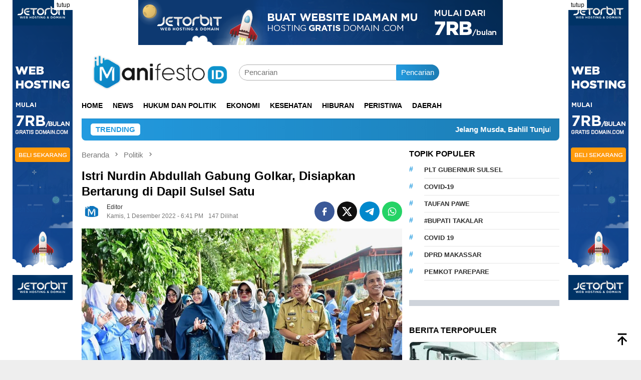

--- FILE ---
content_type: text/html; charset=UTF-8
request_url: https://manifesto.id/istri-nurdin-abdullah-gabung-golkar-disiapkan-bertarung-di-dapil-sulsel-satu/
body_size: 25648
content:
<!DOCTYPE html><html lang="id"><head itemscope="itemscope" itemtype="http://schema.org/WebSite"><meta charset="UTF-8"><meta name="viewport" content="width=device-width, initial-scale=1"><link rel="profile" href="https://gmpg.org/xfn/11"><meta name='robots' content='index, follow, max-image-preview:large, max-snippet:-1, max-video-preview:-1' /><title>Istri Nurdin Abdullah Gabung Golkar, Disiapkan Bertarung di Dapil Sulsel Satu - manifesto.id</title><link rel="canonical" href="https://manifesto.id/istri-nurdin-abdullah-gabung-golkar-disiapkan-bertarung-di-dapil-sulsel-satu/" /><meta property="og:locale" content="id_ID" /><meta property="og:type" content="article" /><meta property="og:title" content="Istri Nurdin Abdullah Gabung Golkar, Disiapkan Bertarung di Dapil Sulsel Satu - manifesto.id" /><meta property="og:description" content="MANIFESTO, MAKASSAR &#8211; Partai Golkar kini mempunyai kekuatan baru. Liestiaty Fachruddin Selengkapnya" /><meta property="og:url" content="https://manifesto.id/istri-nurdin-abdullah-gabung-golkar-disiapkan-bertarung-di-dapil-sulsel-satu/" /><meta property="og:site_name" content="manifesto.id" /><meta property="article:published_time" content="2022-12-01T10:41:11+00:00" /><meta property="article:modified_time" content="2022-12-01T10:41:15+00:00" /><meta property="og:image" content="https://manifesto.id/wp-content/uploads/IMG-20221201-WA0051.jpg" /><meta property="og:image:width" content="1080" /><meta property="og:image:height" content="720" /><meta property="og:image:type" content="image/jpeg" /><meta name="author" content="editor" /><meta name="twitter:card" content="summary_large_image" /><meta name="twitter:label1" content="Ditulis oleh" /><meta name="twitter:data1" content="editor" /><meta name="twitter:label2" content="Estimasi waktu membaca" /><meta name="twitter:data2" content="1 menit" /> <script type="application/ld+json" class="yoast-schema-graph">{"@context":"https://schema.org","@graph":[{"@type":"Article","@id":"https://manifesto.id/istri-nurdin-abdullah-gabung-golkar-disiapkan-bertarung-di-dapil-sulsel-satu/#article","isPartOf":{"@id":"https://manifesto.id/istri-nurdin-abdullah-gabung-golkar-disiapkan-bertarung-di-dapil-sulsel-satu/"},"author":{"name":"editor","@id":"https://manifesto.id/#/schema/person/ba3cdc7d2298a7902d2731542080b19f"},"headline":"Istri Nurdin Abdullah Gabung Golkar, Disiapkan Bertarung di Dapil Sulsel Satu","datePublished":"2022-12-01T10:41:11+00:00","dateModified":"2022-12-01T10:41:15+00:00","mainEntityOfPage":{"@id":"https://manifesto.id/istri-nurdin-abdullah-gabung-golkar-disiapkan-bertarung-di-dapil-sulsel-satu/"},"wordCount":265,"commentCount":0,"publisher":{"@id":"https://manifesto.id/#organization"},"image":{"@id":"https://manifesto.id/istri-nurdin-abdullah-gabung-golkar-disiapkan-bertarung-di-dapil-sulsel-satu/#primaryimage"},"thumbnailUrl":"https://manifesto.id/wp-content/uploads/IMG-20221201-WA0051.jpg","articleSection":["Politik"],"inLanguage":"id","potentialAction":[{"@type":"CommentAction","name":"Comment","target":["https://manifesto.id/istri-nurdin-abdullah-gabung-golkar-disiapkan-bertarung-di-dapil-sulsel-satu/#respond"]}]},{"@type":"WebPage","@id":"https://manifesto.id/istri-nurdin-abdullah-gabung-golkar-disiapkan-bertarung-di-dapil-sulsel-satu/","url":"https://manifesto.id/istri-nurdin-abdullah-gabung-golkar-disiapkan-bertarung-di-dapil-sulsel-satu/","name":"Istri Nurdin Abdullah Gabung Golkar, Disiapkan Bertarung di Dapil Sulsel Satu - manifesto.id","isPartOf":{"@id":"https://manifesto.id/#website"},"primaryImageOfPage":{"@id":"https://manifesto.id/istri-nurdin-abdullah-gabung-golkar-disiapkan-bertarung-di-dapil-sulsel-satu/#primaryimage"},"image":{"@id":"https://manifesto.id/istri-nurdin-abdullah-gabung-golkar-disiapkan-bertarung-di-dapil-sulsel-satu/#primaryimage"},"thumbnailUrl":"https://manifesto.id/wp-content/uploads/IMG-20221201-WA0051.jpg","datePublished":"2022-12-01T10:41:11+00:00","dateModified":"2022-12-01T10:41:15+00:00","breadcrumb":{"@id":"https://manifesto.id/istri-nurdin-abdullah-gabung-golkar-disiapkan-bertarung-di-dapil-sulsel-satu/#breadcrumb"},"inLanguage":"id","potentialAction":[{"@type":"ReadAction","target":["https://manifesto.id/istri-nurdin-abdullah-gabung-golkar-disiapkan-bertarung-di-dapil-sulsel-satu/"]}]},{"@type":"ImageObject","inLanguage":"id","@id":"https://manifesto.id/istri-nurdin-abdullah-gabung-golkar-disiapkan-bertarung-di-dapil-sulsel-satu/#primaryimage","url":"https://manifesto.id/wp-content/uploads/IMG-20221201-WA0051.jpg","contentUrl":"https://manifesto.id/wp-content/uploads/IMG-20221201-WA0051.jpg","width":1080,"height":720,"caption":"Liestiaty Nurdin Abdullah bersama Walikota Parepare Taufan Pawe beberapa waktu lalu. (Ist)"},{"@type":"BreadcrumbList","@id":"https://manifesto.id/istri-nurdin-abdullah-gabung-golkar-disiapkan-bertarung-di-dapil-sulsel-satu/#breadcrumb","itemListElement":[{"@type":"ListItem","position":1,"name":"Home","item":"https://manifesto.id/"},{"@type":"ListItem","position":2,"name":"Istri Nurdin Abdullah Gabung Golkar, Disiapkan Bertarung di Dapil Sulsel Satu"}]},{"@type":"WebSite","@id":"https://manifesto.id/#website","url":"https://manifesto.id/","name":"manifesto.id","description":"Berita Terbaru, Terkini dan Terpercaya","publisher":{"@id":"https://manifesto.id/#organization"},"potentialAction":[{"@type":"SearchAction","target":{"@type":"EntryPoint","urlTemplate":"https://manifesto.id/?s={search_term_string}"},"query-input":{"@type":"PropertyValueSpecification","valueRequired":true,"valueName":"search_term_string"}}],"inLanguage":"id"},{"@type":"Organization","@id":"https://manifesto.id/#organization","name":"manifesto.id","url":"https://manifesto.id/","logo":{"@type":"ImageObject","inLanguage":"id","@id":"https://manifesto.id/#/schema/logo/image/","url":"https://manifesto.id/wp-content/uploads/logo-manifesto.png","contentUrl":"https://manifesto.id/wp-content/uploads/logo-manifesto.png","width":1529,"height":397,"caption":"manifesto.id"},"image":{"@id":"https://manifesto.id/#/schema/logo/image/"}},{"@type":"Person","@id":"https://manifesto.id/#/schema/person/ba3cdc7d2298a7902d2731542080b19f","name":"editor","image":{"@type":"ImageObject","inLanguage":"id","@id":"https://manifesto.id/#/schema/person/image/","url":"https://manifesto.id/wp-content/litespeed/avatar/7b66162561412d6afc4a8901f41094a1.jpg?ver=1769083561","contentUrl":"https://manifesto.id/wp-content/litespeed/avatar/7b66162561412d6afc4a8901f41094a1.jpg?ver=1769083561","caption":"editor"},"sameAs":["https://manifesto.id"],"url":"https://manifesto.id/author/manifesto/"}]}</script> <link rel='dns-prefetch' href='//www.googletagmanager.com' /><link rel='dns-prefetch' href='//connect.facebook.net' /><link rel='dns-prefetch' href='//fonts.googleapis.com' /><link rel="alternate" type="application/rss+xml" title="manifesto.id &raquo; Feed" href="https://manifesto.id/feed/" /><link rel="alternate" type="application/rss+xml" title="manifesto.id &raquo; Umpan Komentar" href="https://manifesto.id/comments/feed/" /><link rel="alternate" type="application/rss+xml" title="manifesto.id &raquo; Istri Nurdin Abdullah Gabung Golkar, Disiapkan Bertarung di Dapil Sulsel Satu Umpan Komentar" href="https://manifesto.id/istri-nurdin-abdullah-gabung-golkar-disiapkan-bertarung-di-dapil-sulsel-satu/feed/" /><link rel="alternate" title="oEmbed (JSON)" type="application/json+oembed" href="https://manifesto.id/wp-json/oembed/1.0/embed?url=https%3A%2F%2Fmanifesto.id%2Fistri-nurdin-abdullah-gabung-golkar-disiapkan-bertarung-di-dapil-sulsel-satu%2F" /><link rel="alternate" title="oEmbed (XML)" type="text/xml+oembed" href="https://manifesto.id/wp-json/oembed/1.0/embed?url=https%3A%2F%2Fmanifesto.id%2Fistri-nurdin-abdullah-gabung-golkar-disiapkan-bertarung-di-dapil-sulsel-satu%2F&#038;format=xml" /><style id='wp-img-auto-sizes-contain-inline-css' type='text/css'>img:is([sizes=auto i],[sizes^="auto," i]){contain-intrinsic-size:3000px 1500px}
/*# sourceURL=wp-img-auto-sizes-contain-inline-css */</style><style id="litespeed-ccss">:root{--gn-button-inactive-bg-color:#111;--gn-button-active-bg-color:#eee;--gn-button-text-inactive-color:#fff;--gn-button-text-active-color:#000;--gn-bg-color:#042338;--gn-text-color:#fafafa;--gn-input-bg-color:#042338;--gn-input-text-color:#ebebeb;--gn-link-color:#1888dd}.gn-toggle-button{--gn-button-width:60px}.gn-toggle-button{background-color:var(--gn-button-inactive-bg-color);width:var(--gn-button-width);box-sizing:border-box}.gn-toggle-button.gn-fixed{position:fixed!important;z-index:99999999}.gn-toggle-button.bottomright{bottom:0;right:0}.gn-toggle-button.style-3{border-radius:50%;display:-webkit-inline-box;display:-ms-inline-flexbox;display:inline-flex;-webkit-box-align:center;-ms-flex-align:center;align-items:center;-ms-flex-pack:distribute;justify-content:space-around;padding:0 calc(var(--gn-button-width)/9);height:var(--gn-button-width)}.gn-toggle-button.style-3 svg{width:calc(var(--gn-button-width)/2.8);margin-left:5px}.gn-toggle-button.style-3 path{fill:var(--gn-button-text-inactive-color)}.gn-toggle-button.style-3 #star1{-webkit-animation-delay:.3s;animation-delay:.3s}ul{box-sizing:border-box}.entry-content{counter-reset:footnotes}:root{--wp--preset--font-size--normal:16px;--wp--preset--font-size--huge:42px}.screen-reader-text{clip:rect(1px,1px,1px,1px);word-wrap:normal!important;border:0;-webkit-clip-path:inset(50%);clip-path:inset(50%);height:1px;margin:-1px;overflow:hidden;padding:0;position:absolute;width:1px}body{--wp--preset--color--black:#000;--wp--preset--color--cyan-bluish-gray:#abb8c3;--wp--preset--color--white:#fff;--wp--preset--color--pale-pink:#f78da7;--wp--preset--color--vivid-red:#cf2e2e;--wp--preset--color--luminous-vivid-orange:#ff6900;--wp--preset--color--luminous-vivid-amber:#fcb900;--wp--preset--color--light-green-cyan:#7bdcb5;--wp--preset--color--vivid-green-cyan:#00d084;--wp--preset--color--pale-cyan-blue:#8ed1fc;--wp--preset--color--vivid-cyan-blue:#0693e3;--wp--preset--color--vivid-purple:#9b51e0;--wp--preset--gradient--vivid-cyan-blue-to-vivid-purple:linear-gradient(135deg,rgba(6,147,227,1) 0%,#9b51e0 100%);--wp--preset--gradient--light-green-cyan-to-vivid-green-cyan:linear-gradient(135deg,#7adcb4 0%,#00d082 100%);--wp--preset--gradient--luminous-vivid-amber-to-luminous-vivid-orange:linear-gradient(135deg,rgba(252,185,0,1) 0%,rgba(255,105,0,1) 100%);--wp--preset--gradient--luminous-vivid-orange-to-vivid-red:linear-gradient(135deg,rgba(255,105,0,1) 0%,#cf2e2e 100%);--wp--preset--gradient--very-light-gray-to-cyan-bluish-gray:linear-gradient(135deg,#eee 0%,#a9b8c3 100%);--wp--preset--gradient--cool-to-warm-spectrum:linear-gradient(135deg,#4aeadc 0%,#9778d1 20%,#cf2aba 40%,#ee2c82 60%,#fb6962 80%,#fef84c 100%);--wp--preset--gradient--blush-light-purple:linear-gradient(135deg,#ffceec 0%,#9896f0 100%);--wp--preset--gradient--blush-bordeaux:linear-gradient(135deg,#fecda5 0%,#fe2d2d 50%,#6b003e 100%);--wp--preset--gradient--luminous-dusk:linear-gradient(135deg,#ffcb70 0%,#c751c0 50%,#4158d0 100%);--wp--preset--gradient--pale-ocean:linear-gradient(135deg,#fff5cb 0%,#b6e3d4 50%,#33a7b5 100%);--wp--preset--gradient--electric-grass:linear-gradient(135deg,#caf880 0%,#71ce7e 100%);--wp--preset--gradient--midnight:linear-gradient(135deg,#020381 0%,#2874fc 100%);--wp--preset--font-size--small:13px;--wp--preset--font-size--medium:20px;--wp--preset--font-size--large:36px;--wp--preset--font-size--x-large:42px;--wp--preset--spacing--20:.44rem;--wp--preset--spacing--30:.67rem;--wp--preset--spacing--40:1rem;--wp--preset--spacing--50:1.5rem;--wp--preset--spacing--60:2.25rem;--wp--preset--spacing--70:3.38rem;--wp--preset--spacing--80:5.06rem;--wp--preset--shadow--natural:6px 6px 9px rgba(0,0,0,.2);--wp--preset--shadow--deep:12px 12px 50px rgba(0,0,0,.4);--wp--preset--shadow--sharp:6px 6px 0px rgba(0,0,0,.2);--wp--preset--shadow--outlined:6px 6px 0px -3px rgba(255,255,255,1),6px 6px rgba(0,0,0,1);--wp--preset--shadow--crisp:6px 6px 0px rgba(0,0,0,1)}img{border:0}html{font-family:sans-serif;-ms-text-size-adjust:100%;-webkit-text-size-adjust:100%}body{margin:0}article,aside,figcaption,figure,header,main,nav{display:block}a{background-color:transparent}h1{font-size:2em;margin:.67em 0}svg:not(:root){overflow:hidden}figure{margin:1em 40px}button,input{color:inherit;font:inherit;margin:0}button{overflow:visible}button{text-transform:none}button{-webkit-appearance:button}button::-moz-focus-inner,input::-moz-focus-inner{border:0;padding:0}input{line-height:normal}*,:after,:before{-webkit-box-sizing:border-box;-moz-box-sizing:border-box;box-sizing:border-box}body{font-family:sans-serif;line-height:1.5;margin:0 auto;color:#444;background-color:#eee}input,button{font-family:inherit;font-size:inherit;line-height:inherit}figure{margin:0}img{vertical-align:middle;height:auto;max-width:100%}.img-cicle{-webkit-border-radius:50%;-moz-border-radius:50%;border-radius:50%}a{color:#000;text-decoration:none}h1,h3{font-family:sans-serif;font-weight:700;line-height:1.1;color:inherit;margin-top:0;margin-bottom:10px;color:#000}h1{font-size:30px}h3{font-size:24px}ul{margin-top:0;margin-bottom:11.5px}.list-table{width:100%;display:table;position:relative}.table-row{display:table-row}.table-cell{display:table-cell;vertical-align:middle;height:100%}.clearfix:before,.clearfix:after,.container:before,.container:after,.row:before,.row:after{content:" ";display:table}.clearfix:after,.container:after,.row:after{clear:both}.pull-right{float:right!important}.pull-left{float:left!important}.site-header,#site-container{position:relative;margin:0 auto}#site-container{background-color:#fff}.gmr-headwrapper{padding-top:14px}@media (max-width:991px){.site-header{margin-bottom:0!important;box-shadow:0 3px 4px 0 rgba(52,52,52,.18);-moz-box-shadow:0 3px 4px 0 rgba(52,52,52,.18);-webkit-box-shadow:0 3px 4px 0 rgba(52,52,52,.18);z-index:9999}.gmr-sticky .site-header{width:100%;z-index:13;border-bottom:0;margin:auto;top:0;left:0;right:0;position:sticky}.gmr-headwrapper{padding-bottom:14px}}.gmr-logo{width:33%}.gmr-logo img{max-width:100%}button{border:none!important;display:inline-block;outline:0;overflow:visible;margin:0;padding:5px 10px 5px;text-decoration:none;vertical-align:top;width:auto;vertical-align:middle;background-color:#2c3e50;color:#fff;white-space:normal;height:auto;-webkit-appearance:none;-moz-background-clip:padding;-o-background-clip:padding-box;-webkit-background-clip:padding;background-clip:padding-box;-webkit-border-radius:2px;-moz-border-radius:2px;border-radius:2px}input[type=text]{border:1px solid #adadad;outline:0;margin:0;padding:4px 10px;text-align:left;font-size:inherit;vertical-align:middle;font-family:inherit;-moz-box-sizing:border-box;-webkit-box-sizing:border-box;box-sizing:border-box;-moz-background-clip:padding;-o-background-clip:padding-box;-webkit-background-clip:padding;background-clip:padding-box;-webkit-appearance:none;-webkit-border-radius:2px;-moz-border-radius:2px;border-radius:2px}.container{margin-right:auto;margin-left:auto;padding-left:7px;padding-right:7px}@media (min-width:768px){.container{width:750px}}@media (min-width:992px){.container{width:968px}}.row{margin-left:-7px;margin-right:-7px}.col-md-main,.col-md-sidebar{position:relative;min-height:1px;padding-left:7px;padding-right:7px}@media (min-width:992px){.col-md-main,.col-md-sidebar{float:left}.col-md-main{width:67.6%}.col-md-sidebar{width:32.4%}}.gmr-sticky .top-header{width:100%;z-index:13;border-bottom:0;margin:auto;top:0;left:0;right:0;position:sticky}@media only screen and (max-width:1200px){.gmr-sticky .top-header{border-bottom:none;position:static}}.top-header{z-index:999;position:relative}.mainwrap-menu{box-shadow:0 1px 0 0 rgba(0,0,0,.1)}.gmr-menuwrap{margin-right:auto;margin-left:auto}.gmr-mainmenu{margin:0 -10px;padding:0}.gmr-mainmenu ul{list-style:none}#primary-menu{margin:0 auto;padding:0;z-index:9999}#primary-menu>li{display:block;float:left;position:relative}#primary-menu>li>a{position:relative;display:block;padding:15px 10px;text-decoration:none!important;text-transform:uppercase;font-weight:700;font-size:14px}#primary-menu>li.gmr-search-btn,#primary-menu>li.gmr-menulogo-btn{display:none}#primary-menu>li.gmr-menulogo-btn>a{padding:10px}#primary-menu>li.gmr-menulogo-btn>a img{height:30px;min-height:30px;max-height:30px}.close-topnavmenu-wrap,#gmr-responsive-menu{display:none}.search input[type=text]{width:100%}.search form{position:relative;max-width:400px}.search button[type=submit]{position:absolute;top:0;right:0}#primary-menu .search-dropdown{right:0;padding:0;position:absolute;top:100%;padding:10px;width:400px;z-index:999999;background-color:#fff;-webkit-box-shadow:0 0 4px 0 rgba(0,0,0,.3);-moz-box-shadow:0 0 4px 0 rgba(0,0,0,.3);box-shadow:0 0 4px 0 rgba(0,0,0,.3);-webkit-border-radius:2px;-moz-border-radius:2px;border-radius:2px;display:none}.responsive-searchbtn,.onlymobile-menu{display:none}.topsearchform{border-radius:16px;-moz-border-radius:16px;-webkit-border-radius:16px;overflow:hidden}.topsearchform input{border-radius:16px;-moz-border-radius:16px;-webkit-border-radius:16px}.topsearchform button{background-image:linear-gradient(to right,rgba(0,0,0,0),rgba(0,0,0,.2))}@media (max-width:991px){.search form{max-width:100%!important}.search input[type=text]{width:100%}.table-cell.search{display:table-cell;width:10%}.onlymobile-menu{display:table-cell;width:10%}.responsive-searchbtn{display:block;position:relative;font-size:16px!important;line-height:26px!important;height:26px!important}#gmr-responsive-menu{display:block;position:relative;margin-left:-3px;font-size:28px!important;line-height:26px!important;height:26px!important}.topsearchform,.gmr-mainmenu{display:none}.table-cell.gmr-logo{width:80%;display:table-cell;margin-bottom:15px;text-align:center}.gmr-logo img{max-height:40px}}#search-menu-button-top svg,#search-menu-button svg{font-size:18px;vertical-align:-.25em!important;display:inline-block}.gmr-top-date{font-weight:700;text-transform:uppercase}@media (max-width:991px){.gmr-top-date{display:none}}.screen-reader-text{clip:rect(1px,1px,1px,1px);position:absolute!important;height:1px;width:1px;overflow:hidden}.alignnone{margin:0 auto 20px auto}.thumb-radius,.thumb-radius img{border-radius:8px;-webkit-border-radius:8px;-moz-border-radius:8px;overflow:hidden}.widget{margin:0 0 36px}.tagcloud li:before,.tagcloud li:after,.widget:before,.widget:after{content:"";display:table}.tagcloud li:after,.widget:after{clear:both}.widget-title{overflow:hidden;font-size:16px;margin-bottom:14px;text-transform:uppercase}.widget ul{margin-top:-7px;margin-bottom:-7px;padding-left:0;list-style:none}.widget li{padding:3px 0}.tagcloud li{padding:0!important}.tagcloud li:before{content:"#";font-size:14px;padding:5px 0;font-weight:700;width:30px;float:left}.tagcloud li a{background-color:transparent!important;text-transform:uppercase;font-weight:700;padding:7px 0;display:block;margin-left:30px;border-bottom:1px solid #e5e5e5;font-size:13px!important}.other-content-thumbnail img{width:100%;display:block}.gmr-content{padding-top:18px}.gmr-box-content{position:relative;padding-bottom:18px;margin-bottom:18px;border-bottom:solid 1px #e5e5e5}.single-thumbnail img{width:100%;display:block;-webkit-border-radius:8px;-moz-border-radius:8px;border-radius:8px}.gmr-box-content.gmr-single{background-color:#fff;margin-bottom:14px}.gmr-box-content.gmr-single .entry-header{position:relative;padding:14px 0}@media (max-width:500px){.entry-header .gmr-content-share{display:none}}.posted-by{text-transform:capitalize}.gmr-gravatar-metasingle{width:50px}.gmr-box-content.gmr-single .entry-content-single{padding:14px 0}.gmr-box-content.gmr-single .entry-header .posted-on,.gmr-box-content.gmr-single .entry-header .posted-by{font-size:12px;color:#787878}.gmr-topnotification{padding:10px 18px;width:100%;color:#fff;font-weight:700;line-height:18px;font-size:15px;background-color:#222;background-image:linear-gradient(to right,rgba(0,0,0,0),rgba(0,0,0,.2));border-radius:0 0 8px 8px;-moz-border-radius:0px 0px 8px 8px;-webkit-border-radius:0px 0px 8px 8px;white-space:nowrap;overflow:hidden;box-sizing:border-box;display:inline-flex}.wrap-marquee{width:100%;overflow:hidden;box-sizing:border-box;display:inline-flex;white-space:nowrap}.gmr-topnotification a{color:#fff!important}.gmr-topnotification a.gmr-recent-marquee{margin-right:60px;display:inline-block}.text-marquee{background-color:#fff;display:inline-block;position:relative;z-index:1;padding:3px 10px;border-radius:5px}.gmr-topnotification span.marquee{padding:3px 10px;display:flex;flex-basis:100%;padding-left:100%;animation:marquee 35s linear infinite;-moz-animation:marquee 35s linear infinite;-webkit-animation:marquee 35s linear infinite}@keyframes marquee{0%{transform:translate(0,0)}100%{transform:translate(-100%,0)}}.meta-view{margin-left:10px}h1.entry-title{line-height:130%;margin-bottom:5px!important}@media (max-width:480px){h1.entry-title{font-size:24px!important}}.entry-content:before,.entry-content:after{content:" ";display:table}.entry-content:after{clear:both}.updated:not(.published){display:none}.other-content-thumbnail{position:relative}.gmr-rp-link a{line-height:1.2!important;display:block;font-weight:700;font-size:15px}.gmr-recentposts-widget{padding-top:8px}.gmr-recentposts-widget li{padding:0 0 8px!important;margin-bottom:8px;border-bottom:1px solid #e9e9e9}.gmr-recentposts-widget li.listpost-number.first{background-color:rgba(0,0,0,.025)}.gmr-recentposts-widget li.listpost-number img{display:block;width:100%;margin-bottom:8px}.gmr-recentposts-widget li.listpost-number .rp-number-content{margin-left:15px;margin-right:15px}.gmr-recentposts-widget li.listpost-number .rp-number{letter-spacing:-4.3px;text-align:center;color:#ddd;font-size:60px;line-height:60px;font-weight:600;width:50px}.gmr-recentposts-widget li.listpost-number .gmr-rp-image{margin-bottom:14px;margin-left:-1px;margin-right:-1px}.gmr-recentposts-widget li.listpost-number .gmr-rp-content{margin-left:70px}.gmr-recentposts-widget li.listpost-number .gmr-rp-image{position:relative}.bloggingpro-listnumber{border:1px solid #eee}.bloggingpro-listnumber .gmr-rp-image img{margin:-1px -1px 0;border-radius:0!important}ul.gmr-socialicon-share{margin:0;padding:0}ul.gmr-socialicon-share li{text-align:center;display:inline-block;margin:0 0 0 5px}ul.gmr-socialicon-share li:first-child{margin:0!important}ul.gmr-socialicon-share li a{color:#fff;width:40px;height:40px;font-size:20px;display:block;-webkit-border-radius:50%;-moz-border-radius:50%;border-radius:50%;padding:10px!important}ul.gmr-socialicon-share li a svg{vertical-align:top}ul.gmr-socialicon-share li a path{fill:#fff}ul.gmr-socialicon-share li.twitter a{background:#55acee}ul.gmr-socialicon-share li.facebook a{background:#3b5998}ul.gmr-socialicon-share li.telegram a{background:#08c}ul.gmr-socialicon-share li.whatsapp a{background:#25d366}.breadcrumbs{font-size:15px;color:#787878;display:block;margin:0!important;position:relative}.breadcrumbs .separator{padding:0 3px;font-size:15px;vertical-align:middle}.breadcrumbs a{color:#787878}.gmr-single-wrap .breadcrumbs .last-item{display:none}@media (min-width:992px){.pos-sticky{position:sticky;position:-webkit-sticky;top:95px}}.wp-caption{margin-bottom:7px;max-width:100%;font-size:12px;color:#787878}.wp-caption-textmain{margin:7px 0 0;padding-bottom:14px;border-bottom:1px solid #eee}figcaption,.wp-caption{line-height:1.4}.gmr-banner-beforecontent{margin-bottom:18px}.gmr-floatbanner{position:relative;z-index:9999}.gmr-floatbanner-left{left:50%;margin-left:-795px;position:fixed;overflow:hidden;top:auto;width:300px}.gmr-floatbanner-right{right:50%;margin-right:-795px;position:fixed;overflow:hidden;top:auto;width:300px}.inner-floatleft{float:right}.inner-floatright{float:left}.gmr-floatbanner button{text-align:center;font-size:12px;padding:1px 5px;margin:0;background-color:#fff;border-radius:0!important;border:none;color:#111!important;z-index:9}.inner-floatleft button{position:absolute;right:0}.inner-floatright button{position:absolute;left:0}@media (max-width:991px){.gmr-floatbanner{display:none}}.gmr-ontop{position:fixed;bottom:10px;right:20px;font-size:35px;z-index:99999}.gmr-ontop path{fill:#000}button,.tagcloud a,.gmr-topnotification{background-color:#239be0}.tagcloud li:before,.text-marquee{color:#239be0}.widget-title:after,button,.tagcloud a{border-color:#239be0}a,.gmr-ontop path{color:#2e2e2e}body{color:#444;font-family:"Montserrat","Helvetica Neue",sans-serif;font-weight:400;font-size:15px}.site-header{background-image:url();-webkit-background-size:auto;-moz-background-size:auto;-o-background-size:auto;background-size:auto;background-repeat:repeat;background-position:center top;background-attachment:scroll}.site-header{background-color:#fff}.top-header{background-color:#fff}#gmr-responsive-menu,.gmr-mainmenu #primary-menu>li>a{color:#000}h1,h3,#primary-menu>li>a,.gmr-rp-link a{font-family:"Montserrat","Helvetica Neue",sans-serif}.entry-main-single{font-size:17px}h1.entry-title{font-size:24px}:root{--swiper-theme-color:#007aff}:root{--swiper-navigation-size:44px}:root{--jp-carousel-primary-color:#fff;--jp-carousel-primary-subtle-color:#999;--jp-carousel-bg-color:#000;--jp-carousel-bg-faded-color:#222;--jp-carousel-border-color:#3a3a3a}:root{--jetpack--contact-form--border:1px solid #8c8f94;--jetpack--contact-form--border-color:#8c8f94;--jetpack--contact-form--border-size:1px;--jetpack--contact-form--border-style:solid;--jetpack--contact-form--border-radius:0px;--jetpack--contact-form--input-padding:16px;--jetpack--contact-form--font-size:16px;--jetpack--contact-form--error-color:#b32d2e;--jetpack--contact-form--inverted-text-color:#fff}.screen-reader-text{border:0;clip:rect(1px,1px,1px,1px);-webkit-clip-path:inset(50%);clip-path:inset(50%);height:1px;margin:-1px;overflow:hidden;padding:0;position:absolute!important;width:1px;word-wrap:normal!important}.fixed-leftSd,.fixed-rightSd{position:fixed;top:60px;width:160px;height:600px;z-index:9999;transform:translateZ(0)}.fixed-leftSd{left:0}.fixed-rightSd{right:0}.close-fixedSd{position:absolute;width:160px;height:15px;line-height:15px;font-size:11px;font-weight:400;top:-15px;left:0;text-align:center;background:#e0e0e0;color:#666;padding:5px 0}@media screen and (max-width:800px){.fixed-leftSd,.fixed-rightSd{display:none;visibility:hidden}}</style><link rel="preload" data-asynced="1" data-optimized="2" as="style" onload="this.onload=null;this.rel='stylesheet'" href="https://manifesto.id/wp-content/litespeed/ucss/d56029a4b768b980b375d574fd753dfc.css?ver=60f75" /><script data-optimized="1" type="litespeed/javascript" data-src="https://manifesto.id/wp-content/plugins/litespeed-cache/assets/js/css_async.min.js"></script> <style id='global-styles-inline-css' type='text/css'>:root{--wp--preset--aspect-ratio--square: 1;--wp--preset--aspect-ratio--4-3: 4/3;--wp--preset--aspect-ratio--3-4: 3/4;--wp--preset--aspect-ratio--3-2: 3/2;--wp--preset--aspect-ratio--2-3: 2/3;--wp--preset--aspect-ratio--16-9: 16/9;--wp--preset--aspect-ratio--9-16: 9/16;--wp--preset--color--black: #000000;--wp--preset--color--cyan-bluish-gray: #abb8c3;--wp--preset--color--white: #ffffff;--wp--preset--color--pale-pink: #f78da7;--wp--preset--color--vivid-red: #cf2e2e;--wp--preset--color--luminous-vivid-orange: #ff6900;--wp--preset--color--luminous-vivid-amber: #fcb900;--wp--preset--color--light-green-cyan: #7bdcb5;--wp--preset--color--vivid-green-cyan: #00d084;--wp--preset--color--pale-cyan-blue: #8ed1fc;--wp--preset--color--vivid-cyan-blue: #0693e3;--wp--preset--color--vivid-purple: #9b51e0;--wp--preset--gradient--vivid-cyan-blue-to-vivid-purple: linear-gradient(135deg,rgb(6,147,227) 0%,rgb(155,81,224) 100%);--wp--preset--gradient--light-green-cyan-to-vivid-green-cyan: linear-gradient(135deg,rgb(122,220,180) 0%,rgb(0,208,130) 100%);--wp--preset--gradient--luminous-vivid-amber-to-luminous-vivid-orange: linear-gradient(135deg,rgb(252,185,0) 0%,rgb(255,105,0) 100%);--wp--preset--gradient--luminous-vivid-orange-to-vivid-red: linear-gradient(135deg,rgb(255,105,0) 0%,rgb(207,46,46) 100%);--wp--preset--gradient--very-light-gray-to-cyan-bluish-gray: linear-gradient(135deg,rgb(238,238,238) 0%,rgb(169,184,195) 100%);--wp--preset--gradient--cool-to-warm-spectrum: linear-gradient(135deg,rgb(74,234,220) 0%,rgb(151,120,209) 20%,rgb(207,42,186) 40%,rgb(238,44,130) 60%,rgb(251,105,98) 80%,rgb(254,248,76) 100%);--wp--preset--gradient--blush-light-purple: linear-gradient(135deg,rgb(255,206,236) 0%,rgb(152,150,240) 100%);--wp--preset--gradient--blush-bordeaux: linear-gradient(135deg,rgb(254,205,165) 0%,rgb(254,45,45) 50%,rgb(107,0,62) 100%);--wp--preset--gradient--luminous-dusk: linear-gradient(135deg,rgb(255,203,112) 0%,rgb(199,81,192) 50%,rgb(65,88,208) 100%);--wp--preset--gradient--pale-ocean: linear-gradient(135deg,rgb(255,245,203) 0%,rgb(182,227,212) 50%,rgb(51,167,181) 100%);--wp--preset--gradient--electric-grass: linear-gradient(135deg,rgb(202,248,128) 0%,rgb(113,206,126) 100%);--wp--preset--gradient--midnight: linear-gradient(135deg,rgb(2,3,129) 0%,rgb(40,116,252) 100%);--wp--preset--font-size--small: 13px;--wp--preset--font-size--medium: 20px;--wp--preset--font-size--large: 36px;--wp--preset--font-size--x-large: 42px;--wp--preset--spacing--20: 0.44rem;--wp--preset--spacing--30: 0.67rem;--wp--preset--spacing--40: 1rem;--wp--preset--spacing--50: 1.5rem;--wp--preset--spacing--60: 2.25rem;--wp--preset--spacing--70: 3.38rem;--wp--preset--spacing--80: 5.06rem;--wp--preset--shadow--natural: 6px 6px 9px rgba(0, 0, 0, 0.2);--wp--preset--shadow--deep: 12px 12px 50px rgba(0, 0, 0, 0.4);--wp--preset--shadow--sharp: 6px 6px 0px rgba(0, 0, 0, 0.2);--wp--preset--shadow--outlined: 6px 6px 0px -3px rgb(255, 255, 255), 6px 6px rgb(0, 0, 0);--wp--preset--shadow--crisp: 6px 6px 0px rgb(0, 0, 0);}:where(.is-layout-flex){gap: 0.5em;}:where(.is-layout-grid){gap: 0.5em;}body .is-layout-flex{display: flex;}.is-layout-flex{flex-wrap: wrap;align-items: center;}.is-layout-flex > :is(*, div){margin: 0;}body .is-layout-grid{display: grid;}.is-layout-grid > :is(*, div){margin: 0;}:where(.wp-block-columns.is-layout-flex){gap: 2em;}:where(.wp-block-columns.is-layout-grid){gap: 2em;}:where(.wp-block-post-template.is-layout-flex){gap: 1.25em;}:where(.wp-block-post-template.is-layout-grid){gap: 1.25em;}.has-black-color{color: var(--wp--preset--color--black) !important;}.has-cyan-bluish-gray-color{color: var(--wp--preset--color--cyan-bluish-gray) !important;}.has-white-color{color: var(--wp--preset--color--white) !important;}.has-pale-pink-color{color: var(--wp--preset--color--pale-pink) !important;}.has-vivid-red-color{color: var(--wp--preset--color--vivid-red) !important;}.has-luminous-vivid-orange-color{color: var(--wp--preset--color--luminous-vivid-orange) !important;}.has-luminous-vivid-amber-color{color: var(--wp--preset--color--luminous-vivid-amber) !important;}.has-light-green-cyan-color{color: var(--wp--preset--color--light-green-cyan) !important;}.has-vivid-green-cyan-color{color: var(--wp--preset--color--vivid-green-cyan) !important;}.has-pale-cyan-blue-color{color: var(--wp--preset--color--pale-cyan-blue) !important;}.has-vivid-cyan-blue-color{color: var(--wp--preset--color--vivid-cyan-blue) !important;}.has-vivid-purple-color{color: var(--wp--preset--color--vivid-purple) !important;}.has-black-background-color{background-color: var(--wp--preset--color--black) !important;}.has-cyan-bluish-gray-background-color{background-color: var(--wp--preset--color--cyan-bluish-gray) !important;}.has-white-background-color{background-color: var(--wp--preset--color--white) !important;}.has-pale-pink-background-color{background-color: var(--wp--preset--color--pale-pink) !important;}.has-vivid-red-background-color{background-color: var(--wp--preset--color--vivid-red) !important;}.has-luminous-vivid-orange-background-color{background-color: var(--wp--preset--color--luminous-vivid-orange) !important;}.has-luminous-vivid-amber-background-color{background-color: var(--wp--preset--color--luminous-vivid-amber) !important;}.has-light-green-cyan-background-color{background-color: var(--wp--preset--color--light-green-cyan) !important;}.has-vivid-green-cyan-background-color{background-color: var(--wp--preset--color--vivid-green-cyan) !important;}.has-pale-cyan-blue-background-color{background-color: var(--wp--preset--color--pale-cyan-blue) !important;}.has-vivid-cyan-blue-background-color{background-color: var(--wp--preset--color--vivid-cyan-blue) !important;}.has-vivid-purple-background-color{background-color: var(--wp--preset--color--vivid-purple) !important;}.has-black-border-color{border-color: var(--wp--preset--color--black) !important;}.has-cyan-bluish-gray-border-color{border-color: var(--wp--preset--color--cyan-bluish-gray) !important;}.has-white-border-color{border-color: var(--wp--preset--color--white) !important;}.has-pale-pink-border-color{border-color: var(--wp--preset--color--pale-pink) !important;}.has-vivid-red-border-color{border-color: var(--wp--preset--color--vivid-red) !important;}.has-luminous-vivid-orange-border-color{border-color: var(--wp--preset--color--luminous-vivid-orange) !important;}.has-luminous-vivid-amber-border-color{border-color: var(--wp--preset--color--luminous-vivid-amber) !important;}.has-light-green-cyan-border-color{border-color: var(--wp--preset--color--light-green-cyan) !important;}.has-vivid-green-cyan-border-color{border-color: var(--wp--preset--color--vivid-green-cyan) !important;}.has-pale-cyan-blue-border-color{border-color: var(--wp--preset--color--pale-cyan-blue) !important;}.has-vivid-cyan-blue-border-color{border-color: var(--wp--preset--color--vivid-cyan-blue) !important;}.has-vivid-purple-border-color{border-color: var(--wp--preset--color--vivid-purple) !important;}.has-vivid-cyan-blue-to-vivid-purple-gradient-background{background: var(--wp--preset--gradient--vivid-cyan-blue-to-vivid-purple) !important;}.has-light-green-cyan-to-vivid-green-cyan-gradient-background{background: var(--wp--preset--gradient--light-green-cyan-to-vivid-green-cyan) !important;}.has-luminous-vivid-amber-to-luminous-vivid-orange-gradient-background{background: var(--wp--preset--gradient--luminous-vivid-amber-to-luminous-vivid-orange) !important;}.has-luminous-vivid-orange-to-vivid-red-gradient-background{background: var(--wp--preset--gradient--luminous-vivid-orange-to-vivid-red) !important;}.has-very-light-gray-to-cyan-bluish-gray-gradient-background{background: var(--wp--preset--gradient--very-light-gray-to-cyan-bluish-gray) !important;}.has-cool-to-warm-spectrum-gradient-background{background: var(--wp--preset--gradient--cool-to-warm-spectrum) !important;}.has-blush-light-purple-gradient-background{background: var(--wp--preset--gradient--blush-light-purple) !important;}.has-blush-bordeaux-gradient-background{background: var(--wp--preset--gradient--blush-bordeaux) !important;}.has-luminous-dusk-gradient-background{background: var(--wp--preset--gradient--luminous-dusk) !important;}.has-pale-ocean-gradient-background{background: var(--wp--preset--gradient--pale-ocean) !important;}.has-electric-grass-gradient-background{background: var(--wp--preset--gradient--electric-grass) !important;}.has-midnight-gradient-background{background: var(--wp--preset--gradient--midnight) !important;}.has-small-font-size{font-size: var(--wp--preset--font-size--small) !important;}.has-medium-font-size{font-size: var(--wp--preset--font-size--medium) !important;}.has-large-font-size{font-size: var(--wp--preset--font-size--large) !important;}.has-x-large-font-size{font-size: var(--wp--preset--font-size--x-large) !important;}
/*# sourceURL=global-styles-inline-css */</style><style id='classic-theme-styles-inline-css' type='text/css'>/*! This file is auto-generated */
.wp-block-button__link{color:#fff;background-color:#32373c;border-radius:9999px;box-shadow:none;text-decoration:none;padding:calc(.667em + 2px) calc(1.333em + 2px);font-size:1.125em}.wp-block-file__button{background:#32373c;color:#fff;text-decoration:none}
/*# sourceURL=/wp-includes/css/classic-themes.min.css */</style><style id='bloggingpro-style-inline-css' type='text/css'>kbd,a.button,button,.button,button.button,input[type="button"],input[type="reset"],input[type="submit"],.tagcloud a,ul.page-numbers li a.prev.page-numbers,ul.page-numbers li a.next.page-numbers,ul.page-numbers li span.page-numbers,.page-links > .page-link-number,.cat-links ul li a,.entry-footer .tag-text,.gmr-recentposts-widget li.listpost-gallery .gmr-rp-content .gmr-metacontent .cat-links-content a,.page-links > .post-page-numbers.current span,ol.comment-list li div.reply a,#cancel-comment-reply-link,.entry-footer .tags-links a:hover,.gmr-topnotification{background-color:#239be0;}#primary-menu > li ul .current-menu-item > a,#primary-menu .sub-menu > li:hover > a,.cat-links-content a,.tagcloud li:before,a:hover,a:focus,a:active,.gmr-ontop:hover path,#navigationamp button.close-topnavmenu-wrap,.sidr a#sidr-id-close-topnavmenu-button,.sidr-class-menu-item i._mi,.sidr-class-menu-item img._mi,.text-marquee{color:#239be0;}.widget-title:after,a.button,button,.button,button.button,input[type="button"],input[type="reset"],input[type="submit"],.tagcloud a,.sticky .gmr-box-content,.bypostauthor > .comment-body,.gmr-ajax-loader div:nth-child(1),.gmr-ajax-loader div:nth-child(2),.entry-footer .tags-links a:hover{border-color:#239be0;}a,.gmr-ontop path{color:#2e2e2e;}.entry-content-single p a{color:#1e73be;}body{color:#444444;font-family:"Montserrat","Helvetica Neue",sans-serif;font-weight:400;font-size:15px;}.site-header{background-image:url();-webkit-background-size:auto;-moz-background-size:auto;-o-background-size:auto;background-size:auto;background-repeat:repeat;background-position:center top;background-attachment:scroll;}.site-header,.gmr-verytopbanner{background-color:#ffffff;}.site-title a{color:#1e73be;}.site-description{color:#999999;}.top-header{background-color:#ffffff;}#gmr-responsive-menu,.gmr-mainmenu #primary-menu > li > a,.search-trigger .gmr-icon{color:#000000;}.gmr-mainmenu #primary-menu > li.menu-border > a span,.gmr-mainmenu #primary-menu > li.page_item_has_children > a:after,.gmr-mainmenu #primary-menu > li.menu-item-has-children > a:after,.gmr-mainmenu #primary-menu .sub-menu > li.page_item_has_children > a:after,.gmr-mainmenu #primary-menu .sub-menu > li.menu-item-has-children > a:after{border-color:#000000;}#gmr-responsive-menu:hover,.gmr-mainmenu #primary-menu > li:hover > a,.gmr-mainmenu #primary-menu > .current-menu-item > a,.gmr-mainmenu #primary-menu .current-menu-ancestor > a,.gmr-mainmenu #primary-menu .current_page_item > a,.gmr-mainmenu #primary-menu .current_page_ancestor > a,.search-trigger .gmr-icon:hover{color:#1e73be;}.gmr-mainmenu #primary-menu > li.menu-border:hover > a span,.gmr-mainmenu #primary-menu > li.menu-border.current-menu-item > a span,.gmr-mainmenu #primary-menu > li.menu-border.current-menu-ancestor > a span,.gmr-mainmenu #primary-menu > li.menu-border.current_page_item > a span,.gmr-mainmenu #primary-menu > li.menu-border.current_page_ancestor > a span,.gmr-mainmenu #primary-menu > li.page_item_has_children:hover > a:after,.gmr-mainmenu #primary-menu > li.menu-item-has-children:hover > a:after,.gmr-mainmenu #primary-menu .sub-menu > li.page_item_has_children:hover > a:after,.gmr-mainmenu #primary-menu .sub-menu > li.menu-item-has-children:hover > a:after{border-color:#1e73be;}.secondwrap-menu .gmr-mainmenu #primary-menu > li > a,.secondwrap-menu .search-trigger .gmr-icon{color:#555555;}#primary-menu > li.menu-border > a span{border-color:#555555;}.secondwrap-menu .gmr-mainmenu #primary-menu > li:hover > a,.secondwrap-menu .gmr-mainmenu #primary-menu > .current-menu-item > a,.secondwrap-menu .gmr-mainmenu #primary-menu .current-menu-ancestor > a,.secondwrap-menu .gmr-mainmenu #primary-menu .current_page_item > a,.secondwrap-menu .gmr-mainmenu #primary-menu .current_page_ancestor > a,.secondwrap-menu .gmr-mainmenu #primary-menu > li.page_item_has_children:hover > a:after,.secondwrap-menu .gmr-mainmenu #primary-menu > li.menu-item-has-children:hover > a:after,.secondwrap-menu .gmr-mainmenu #primary-menu .sub-menu > li.page_item_has_children:hover > a:after,.secondwrap-menu .gmr-mainmenu #primary-menu .sub-menu > li.menu-item-has-children:hover > a:after,.secondwrap-menu .search-trigger .gmr-icon:hover{color:#000000;}.secondwrap-menu .gmr-mainmenu #primary-menu > li.menu-border:hover > a span,.secondwrap-menu .gmr-mainmenu #primary-menu > li.menu-border.current-menu-item > a span,.secondwrap-menu .gmr-mainmenu #primary-menu > li.menu-border.current-menu-ancestor > a span,.secondwrap-menu .gmr-mainmenu #primary-menu > li.menu-border.current_page_item > a span,.secondwrap-menu .gmr-mainmenu #primary-menu > li.menu-border.current_page_ancestor > a span,.secondwrap-menu .gmr-mainmenu #primary-menu > li.page_item_has_children:hover > a:after,.secondwrap-menu .gmr-mainmenu #primary-menu > li.menu-item-has-children:hover > a:after,.secondwrap-menu .gmr-mainmenu #primary-menu .sub-menu > li.page_item_has_children:hover > a:after,.secondwrap-menu .gmr-mainmenu #primary-menu .sub-menu > li.menu-item-has-children:hover > a:after{border-color:#000000;}h1,h2,h3,h4,h5,h6,.h1,.h2,.h3,.h4,.h5,.h6,.site-title,#primary-menu > li > a,.gmr-rp-biglink a,.gmr-rp-link a,.gmr-gallery-related ul li p a{font-family:"Montserrat","Helvetica Neue",sans-serif;}.entry-main-single,.entry-main-single p{font-size:17px;}h1.title,h1.entry-title{font-size:24px;}h2.entry-title{font-size:18px;}.footer-container{background-color:#f5f5f5;}.widget-footer,.content-footer,.site-footer,.content-footer h3.widget-title{color:#B4B4B4;}.widget-footer a,.content-footer a,.site-footer a{color:#565656;}.widget-footer a:hover,.content-footer a:hover,.site-footer a:hover{color:#0078bb;}
/*# sourceURL=bloggingpro-style-inline-css */</style><link rel="https://api.w.org/" href="https://manifesto.id/wp-json/" /><link rel="alternate" title="JSON" type="application/json" href="https://manifesto.id/wp-json/wp/v2/posts/29247" /><link rel="EditURI" type="application/rsd+xml" title="RSD" href="https://manifesto.id/xmlrpc.php?rsd" /><meta name="generator" content="WordPress 6.9" /><link rel='shortlink' href='https://manifesto.id/?p=29247' /><meta name="generator" content="Site Kit by Google 1.170.0" /><link rel="pingback" href="https://manifesto.id/xmlrpc.php"><meta name="google-site-verification" content="Bg3TSPBa7OBFG_YoGMHbyGZS8I1kPE7MdmJjSO1f-Ak" />
 <script type="litespeed/javascript">!function(f,b,e,v,n,t,s){if(f.fbq)return;n=f.fbq=function(){n.callMethod?n.callMethod.apply(n,arguments):n.queue.push(arguments)};if(!f._fbq)f._fbq=n;n.push=n;n.loaded=!0;n.version='2.0';n.queue=[];t=b.createElement(e);t.async=!0;t.src=v;s=b.getElementsByTagName(e)[0];s.parentNode.insertBefore(t,s)}(window,document,'script','https://connect.facebook.net/en_US/fbevents.js');fbq('init','225812638647992');fbq('track',"PageView")</script> <noscript><img height="1" width="1" style="display:none"
src="https://www.facebook.com/tr?id=225812638647992&ev=PageView&noscript=1"
/></noscript><link rel="icon" href="https://manifesto.id/wp-content/uploads/cropped-logo-1-32x32.png" sizes="32x32" /><link rel="icon" href="https://manifesto.id/wp-content/uploads/cropped-logo-1-192x192.png" sizes="192x192" /><link rel="apple-touch-icon" href="https://manifesto.id/wp-content/uploads/cropped-logo-1-180x180.png" /><meta name="msapplication-TileImage" content="https://manifesto.id/wp-content/uploads/cropped-logo-1-270x270.png" /></head><body data-rsssl=1 class="wp-singular post-template-default single single-post postid-29247 single-format-standard wp-custom-logo wp-theme-bloggingpro gmr-theme idtheme kentooz gmr-sticky" itemscope="itemscope" itemtype="http://schema.org/WebPage"><div id="full-container">
<a class="skip-link screen-reader-text" href="#main">Loncat ke konten</a><div class="gmr-floatbanner gmr-floatbanner-left"><div class="inner-floatleft"><button onclick="parentNode.remove()" title="tutup">tutup</button><a href="https://client.jetorbit.com/aff.php?aff=247" > <img data-lazyloaded="1" src="[data-uri]" width="120" height="600" data-src="https://www.jetorbit.com/images/banner/banner-long-120x-600x.png" alt="Jetorbit Web Hosting" /> </a></div></div><div class="gmr-floatbanner gmr-floatbanner-right"><div class="inner-floatright"><button onclick="parentNode.remove()" title="tutup">tutup</button><a href="https://client.jetorbit.com/aff.php?aff=247" > <img data-lazyloaded="1" src="[data-uri]" width="120" height="600" data-src="https://www.jetorbit.com/images/banner/banner-long-120x-600x.png" alt="Jetorbit Web Hosting" /> </a></div></div><div class="gmr-verytopbanner text-center"><div class="container"><a href="https://client.jetorbit.com/aff.php?aff=247" > <img data-lazyloaded="1" src="[data-uri]" width="728" height="90" data-src="https://www.jetorbit.com/images/banner/banner-wide-728-v2.png" style="height:90px;width:728px;" border="0" alt="Jetorbit Web Hosting" /> </a></div></div><header id="masthead" class="site-header" role="banner" itemscope="itemscope" itemtype="http://schema.org/WPHeader"><div class="container"><div class="clearfix gmr-headwrapper"><div class="list-table clearfix"><div class="table-row"><div class="table-cell onlymobile-menu">
<a id="gmr-responsive-menu" href="#menus" rel="nofollow" title="Menu Mobile"><svg xmlns="http://www.w3.org/2000/svg" xmlns:xlink="http://www.w3.org/1999/xlink" aria-hidden="true" role="img" width="1em" height="1em" preserveAspectRatio="xMidYMid meet" viewBox="0 0 24 24"><path d="M3 6h18v2H3V6m0 5h18v2H3v-2m0 5h18v2H3v-2z" fill="currentColor"/></svg><span class="screen-reader-text">Menu Mobile</span></a></div><div class="close-topnavmenu-wrap"><a id="close-topnavmenu-button" rel="nofollow" href="#"><svg xmlns="http://www.w3.org/2000/svg" xmlns:xlink="http://www.w3.org/1999/xlink" aria-hidden="true" role="img" width="1em" height="1em" preserveAspectRatio="xMidYMid meet" viewBox="0 0 24 24"><path d="M12 20c-4.41 0-8-3.59-8-8s3.59-8 8-8s8 3.59 8 8s-3.59 8-8 8m0-18C6.47 2 2 6.47 2 12s4.47 10 10 10s10-4.47 10-10S17.53 2 12 2m2.59 6L12 10.59L9.41 8L8 9.41L10.59 12L8 14.59L9.41 16L12 13.41L14.59 16L16 14.59L13.41 12L16 9.41L14.59 8z" fill="currentColor"/></svg></a></div><div class="table-cell gmr-logo"><div class="logo-wrap">
<a href="https://manifesto.id/" class="custom-logo-link" itemprop="url" title="manifesto.id">
<img data-lazyloaded="1" src="[data-uri]" width="1529" height="397" data-src="https://manifesto.id/wp-content/uploads/logo-manifesto.png" alt="manifesto.id" title="manifesto.id" />
</a></div></div><div class="table-cell search">
<a id="search-menu-button-top" class="responsive-searchbtn pull-right" href="#" rel="nofollow"><svg xmlns="http://www.w3.org/2000/svg" xmlns:xlink="http://www.w3.org/1999/xlink" aria-hidden="true" role="img" width="1em" height="1em" preserveAspectRatio="xMidYMid meet" viewBox="0 0 24 24"><g fill="none"><path d="M21 21l-4.486-4.494M19 10.5a8.5 8.5 0 1 1-17 0a8.5 8.5 0 0 1 17 0z" stroke="currentColor" stroke-width="2" stroke-linecap="round"/></g></svg></a><form method="get" id="search-topsearchform-container" class="gmr-searchform searchform topsearchform" action="https://manifesto.id/">
<input type="text" name="s" id="s" placeholder="Pencarian" />
<button type="submit" class="topsearch-submit">Pencarian</button></form></div><div class="table-cell gmr-table-date">
<span class="gmr-top-date pull-right" data-lang="id"></span></div></div></div></div></div></header><div class="top-header"><div class="container"><div class="gmr-menuwrap mainwrap-menu clearfix"><nav id="site-navigation" class="gmr-mainmenu" role="navigation" itemscope="itemscope" itemtype="http://schema.org/SiteNavigationElement"><ul id="primary-menu" class="menu"><li class="menu-item menu-item-type-menulogo-btn gmr-menulogo-btn"><a href="https://manifesto.id/" id="menulogo-button" itemprop="url" title="manifesto.id"><img data-lazyloaded="1" src="[data-uri]" width="512" height="512" data-src="https://manifesto.id/wp-content/uploads/logo.png" alt="manifesto.id" title="manifesto.id" itemprop="image" /></a></li><li id="menu-item-29316" class="menu-item menu-item-type-custom menu-item-object-custom menu-item-home menu-item-29316"><a href="https://manifesto.id/" itemprop="url"><span itemprop="name">Home</span></a></li><li id="menu-item-29" class="menu-item menu-item-type-taxonomy menu-item-object-category menu-item-29"><a href="https://manifesto.id/category/news/" title="Berita" itemprop="url"><span itemprop="name">News</span></a></li><li id="menu-item-12140" class="menu-item menu-item-type-taxonomy menu-item-object-category menu-item-12140"><a href="https://manifesto.id/category/hukum-dan-politik/" itemprop="url"><span itemprop="name">Hukum dan Politik</span></a></li><li id="menu-item-11551" class="menu-item menu-item-type-taxonomy menu-item-object-category menu-item-11551"><a href="https://manifesto.id/category/ekonomi/" itemprop="url"><span itemprop="name">Ekonomi</span></a></li><li id="menu-item-12753" class="menu-item menu-item-type-taxonomy menu-item-object-category menu-item-12753"><a href="https://manifesto.id/category/kesehataan/" itemprop="url"><span itemprop="name">Kesehatan</span></a></li><li id="menu-item-11513" class="menu-item menu-item-type-taxonomy menu-item-object-category menu-item-11513"><a href="https://manifesto.id/category/hiburan/" itemprop="url"><span itemprop="name">Hiburan</span></a></li><li id="menu-item-12756" class="menu-item menu-item-type-taxonomy menu-item-object-category menu-item-12756"><a href="https://manifesto.id/category/peristiwa/" itemprop="url"><span itemprop="name">Peristiwa</span></a></li><li id="menu-item-29306" class="menu-item menu-item-type-taxonomy menu-item-object-category menu-item-29306"><a href="https://manifesto.id/category/daerah/" itemprop="url"><span itemprop="name">Daerah</span></a></li><li class="menu-item menu-item-type-search-btn gmr-search-btn pull-right"><a id="search-menu-button" href="#" rel="nofollow"><svg xmlns="http://www.w3.org/2000/svg" xmlns:xlink="http://www.w3.org/1999/xlink" aria-hidden="true" role="img" width="1em" height="1em" preserveAspectRatio="xMidYMid meet" viewBox="0 0 24 24"><g fill="none"><path d="M21 21l-4.486-4.494M19 10.5a8.5 8.5 0 1 1-17 0a8.5 8.5 0 0 1 17 0z" stroke="currentColor" stroke-width="2" stroke-linecap="round"/></g></svg></a><div class="search-dropdown search" id="search-dropdown-container"><form method="get" class="gmr-searchform searchform" action="https://manifesto.id/"><input type="text" name="s" id="s" placeholder="Pencarian" /></form></div></li></ul></nav></div></div></div><div class="site inner-wrap" id="site-container"><div class="container"><div class="gmr-topnotification"><div class="wrap-marquee"><div class="text-marquee">TRENDING</div><span class="marquee">				<a href="https://manifesto.id/jelang-musda-bahlil-tunjuk-rahman-pina-plt-sekretaris-golkar-sulsel/" class="gmr-recent-marquee" title="Jelang Musda, Bahlil Tunjuk Rahman Pina Plt Sekretaris Golkar Sulsel">Jelang Musda, Bahlil Tunjuk Rahman Pina Plt Sekretaris Golkar Sulsel</a>
<a href="https://manifesto.id/pesawat-atr-42-500-jatuh-di-area-terpencil-bulusaraung-basarnas-akui-cuaca-hambat-proses-evakuasi/" class="gmr-recent-marquee" title="Pesawat ATR 42-500 Jatuh di Area Terpencil Bulusaraung, Basarnas Akui Cuaca Hambat Proses Evakuasi">Pesawat ATR 42-500 Jatuh di Area Terpencil Bulusaraung, Basarnas Akui Cuaca Hambat Proses Evakuasi</a>
<a href="https://manifesto.id/pbhi-sulsel-ragukan-hasil-forensik-polda-sulteng-soal-kematian-afif-siraj/" class="gmr-recent-marquee" title="PBHI Sulsel Ragukan Hasil Forensik Polda Sulteng soal Kematian Afif Siraj">PBHI Sulsel Ragukan Hasil Forensik Polda Sulteng soal Kematian Afif Siraj</a>
<a href="https://manifesto.id/amirullah-nur-jadi-pendaftar-pertama-calon-ketua-akuatik-sulsel/" class="gmr-recent-marquee" title="Amirullah Nur Jadi Pendaftar Pertama Calon Ketua Akuatik Sulsel">Amirullah Nur Jadi Pendaftar Pertama Calon Ketua Akuatik Sulsel</a>
<a href="https://manifesto.id/perkuat-literasi-guru-pendamping-ssh-ikuti-tot-di-paniai/" class="gmr-recent-marquee" title="Perkuat Literasi, Guru Pendamping SSH Ikuti ToT di Paniai">Perkuat Literasi, Guru Pendamping SSH Ikuti ToT di Paniai</a>
</span></div></div></div><div id="content" class="gmr-content"><div class="container"><div class="row"><div id="primary" class="col-md-main"><div class="content-area gmr-single-wrap"><div class="breadcrumbs" itemscope itemtype="https://schema.org/BreadcrumbList">
<span class="first-item" itemprop="itemListElement" itemscope itemtype="https://schema.org/ListItem">
<a itemscope itemtype="https://schema.org/WebPage" itemprop="item" itemid="https://manifesto.id/" href="https://manifesto.id/">
<span itemprop="name">Beranda</span>
</a>
<span itemprop="position" content="1"></span>
</span>
<span class="separator"><svg xmlns="http://www.w3.org/2000/svg" xmlns:xlink="http://www.w3.org/1999/xlink" aria-hidden="true" role="img" width="1em" height="1em" preserveAspectRatio="xMidYMid meet" viewBox="0 0 24 24"><path d="M8.59 16.59L13.17 12L8.59 7.41L10 6l6 6l-6 6l-1.41-1.41z" fill="currentColor"/></svg></span>
<span class="0-item" itemprop="itemListElement" itemscope itemtype="http://schema.org/ListItem">
<a itemscope itemtype="https://schema.org/WebPage" itemprop="item" itemid="https://manifesto.id/category/politik/" href="https://manifesto.id/category/politik/">
<span itemprop="name">Politik</span>
</a>
<span itemprop="position" content="2"></span>
</span>
<span class="separator"><svg xmlns="http://www.w3.org/2000/svg" xmlns:xlink="http://www.w3.org/1999/xlink" aria-hidden="true" role="img" width="1em" height="1em" preserveAspectRatio="xMidYMid meet" viewBox="0 0 24 24"><path d="M8.59 16.59L13.17 12L8.59 7.41L10 6l6 6l-6 6l-1.41-1.41z" fill="currentColor"/></svg></span>
<span class="last-item" itemscope itemtype="https://schema.org/ListItem">
<span itemprop="name">Istri Nurdin Abdullah Gabung Golkar, Disiapkan Bertarung di Dapil Sulsel Satu</span>
<span itemprop="position" content="3"></span>
</span></div><main id="main" class="site-main" role="main"><div class="inner-container"><article id="post-29247" class="post-29247 post type-post status-publish format-standard has-post-thumbnail hentry category-politik" itemscope="itemscope" itemtype="http://schema.org/CreativeWork"><div class="gmr-box-content gmr-single"><header class="entry-header"><h1 class="entry-title" itemprop="headline">Istri Nurdin Abdullah Gabung Golkar, Disiapkan Bertarung di Dapil Sulsel Satu</h1><div class="list-table clearfix"><div class="table-row"><div class="table-cell gmr-gravatar-metasingle"><a class="url" href="https://manifesto.id/author/manifesto/" title="Permalink ke: editor" itemprop="url"><img data-lazyloaded="1" src="[data-uri]" alt='Gambar Gravatar' title='Gravatar' data-src='https://manifesto.id/wp-content/uploads/cropped-Untitled-1-200x112.jpg' data-srcset='https://manifesto.id/wp-content/uploads/cropped-Untitled-1-200x112.jpg 200w, https://manifesto.id/wp-content/uploads/cropped-Untitled-1-300x170.jpg 300w, https://manifesto.id/wp-content/uploads/cropped-Untitled-1-640x358.jpg 640w' class='avatar avatar-40 photo img-cicle' height='40' width='40' decoding='async'/></a></div><div class="table-cell gmr-content-metasingle"><div class="posted-by"> <span class="entry-author vcard" itemprop="author" itemscope="itemscope" itemtype="http://schema.org/person"><a class="url fn n" href="https://manifesto.id/author/manifesto/" title="Permalink ke: editor" itemprop="url"><span itemprop="name">editor</span></a></span></div><div class="posted-on"><time class="entry-date published" itemprop="datePublished" datetime="2022-12-01T18:41:11+08:00">Kamis, 1 Desember 2022 -  6:41 PM</time><time class="updated" datetime="2022-12-01T18:41:15+08:00">Kamis, 1 Desember 2022 -  6:41 PM</time><span class="meta-view">147 Dilihat</spans></div></div><div class="table-cell gmr-content-share"><div class="pull-right"><ul class="gmr-socialicon-share"><li class="facebook"><a href="https://www.facebook.com/sharer/sharer.php?u=https%3A%2F%2Fmanifesto.id%2Fistri-nurdin-abdullah-gabung-golkar-disiapkan-bertarung-di-dapil-sulsel-satu%2F" rel="nofollow" title="Sebarkan ini"><svg xmlns="http://www.w3.org/2000/svg" xmlns:xlink="http://www.w3.org/1999/xlink" aria-hidden="true" role="img" width="1em" height="1em" preserveAspectRatio="xMidYMid meet" viewBox="0 0 24 24"><g fill="none"><path d="M9.198 21.5h4v-8.01h3.604l.396-3.98h-4V7.5a1 1 0 0 1 1-1h3v-4h-3a5 5 0 0 0-5 5v2.01h-2l-.396 3.98h2.396v8.01z" fill="currentColor"/></g></svg></a></li><li class="twitter"><a href="https://twitter.com/intent/tweet?url=https%3A%2F%2Fmanifesto.id%2Fistri-nurdin-abdullah-gabung-golkar-disiapkan-bertarung-di-dapil-sulsel-satu%2F&amp;text=Istri%20Nurdin%20Abdullah%20Gabung%20Golkar%2C%20Disiapkan%20Bertarung%20di%20Dapil%20Sulsel%20Satu" rel="nofollow" title="Tweet ini"><svg xmlns="http://www.w3.org/2000/svg" aria-hidden="true" role="img" width="1em" height="1em" viewBox="0 0 24 24"><path fill="currentColor" d="M18.901 1.153h3.68l-8.04 9.19L24 22.846h-7.406l-5.8-7.584l-6.638 7.584H.474l8.6-9.83L0 1.154h7.594l5.243 6.932ZM17.61 20.644h2.039L6.486 3.24H4.298Z"/></svg></a></li><li class="telegram"><a href="https://t.me/share/url?url=https%3A%2F%2Fmanifesto.id%2Fistri-nurdin-abdullah-gabung-golkar-disiapkan-bertarung-di-dapil-sulsel-satu%2F&amp;text=Istri%20Nurdin%20Abdullah%20Gabung%20Golkar%2C%20Disiapkan%20Bertarung%20di%20Dapil%20Sulsel%20Satu" target="_blank" rel="nofollow" title="Telegram Share"><svg xmlns="http://www.w3.org/2000/svg" xmlns:xlink="http://www.w3.org/1999/xlink" aria-hidden="true" role="img" width="1em" height="1em" preserveAspectRatio="xMidYMid meet" viewBox="0 0 48 48"><path d="M41.42 7.309s3.885-1.515 3.56 2.164c-.107 1.515-1.078 6.818-1.834 12.553l-2.59 16.99s-.216 2.489-2.159 2.922c-1.942.432-4.856-1.515-5.396-1.948c-.432-.325-8.094-5.195-10.792-7.575c-.756-.65-1.62-1.948.108-3.463L33.648 18.13c1.295-1.298 2.59-4.328-2.806-.649l-15.11 10.28s-1.727 1.083-4.964.109l-7.016-2.165s-2.59-1.623 1.835-3.246c10.793-5.086 24.068-10.28 35.831-15.15z" fill="#000"/></svg></a></li><li class="whatsapp"><a href="https://api.whatsapp.com/send?text=Istri%20Nurdin%20Abdullah%20Gabung%20Golkar%2C%20Disiapkan%20Bertarung%20di%20Dapil%20Sulsel%20Satu https%3A%2F%2Fmanifesto.id%2Fistri-nurdin-abdullah-gabung-golkar-disiapkan-bertarung-di-dapil-sulsel-satu%2F" rel="nofollow" title="WhatsApp ini"><svg xmlns="http://www.w3.org/2000/svg" xmlns:xlink="http://www.w3.org/1999/xlink" aria-hidden="true" role="img" width="1em" height="1em" preserveAspectRatio="xMidYMid meet" viewBox="0 0 24 24"><path d="M12.04 2c-5.46 0-9.91 4.45-9.91 9.91c0 1.75.46 3.45 1.32 4.95L2.05 22l5.25-1.38c1.45.79 3.08 1.21 4.74 1.21c5.46 0 9.91-4.45 9.91-9.91c0-2.65-1.03-5.14-2.9-7.01A9.816 9.816 0 0 0 12.04 2m.01 1.67c2.2 0 4.26.86 5.82 2.42a8.225 8.225 0 0 1 2.41 5.83c0 4.54-3.7 8.23-8.24 8.23c-1.48 0-2.93-.39-4.19-1.15l-.3-.17l-3.12.82l.83-3.04l-.2-.32a8.188 8.188 0 0 1-1.26-4.38c.01-4.54 3.7-8.24 8.25-8.24M8.53 7.33c-.16 0-.43.06-.66.31c-.22.25-.87.86-.87 2.07c0 1.22.89 2.39 1 2.56c.14.17 1.76 2.67 4.25 3.73c.59.27 1.05.42 1.41.53c.59.19 1.13.16 1.56.1c.48-.07 1.46-.6 1.67-1.18c.21-.58.21-1.07.15-1.18c-.07-.1-.23-.16-.48-.27c-.25-.14-1.47-.74-1.69-.82c-.23-.08-.37-.12-.56.12c-.16.25-.64.81-.78.97c-.15.17-.29.19-.53.07c-.26-.13-1.06-.39-2-1.23c-.74-.66-1.23-1.47-1.38-1.72c-.12-.24-.01-.39.11-.5c.11-.11.27-.29.37-.44c.13-.14.17-.25.25-.41c.08-.17.04-.31-.02-.43c-.06-.11-.56-1.35-.77-1.84c-.2-.48-.4-.42-.56-.43c-.14 0-.3-.01-.47-.01z" fill="currentColor"/></svg></a></li></ul></div></div></div></div></header><figure class="wp-caption alignnone single-thumbnail">
<img data-lazyloaded="1" src="[data-uri]" width="1080" height="720" data-src="https://manifesto.id/wp-content/uploads/IMG-20221201-WA0051.jpg" class="attachment-full size-full wp-post-image" alt="Liestiaty Nurdin Abdullah bersama Walikota Parepare Taufan Pawe beberapa waktu lalu. (Ist)" decoding="async" fetchpriority="high" data-srcset="https://manifesto.id/wp-content/uploads/IMG-20221201-WA0051.jpg 1080w, https://manifesto.id/wp-content/uploads/IMG-20221201-WA0051-768x512.jpg 768w" data-sizes="(max-width: 1080px) 100vw, 1080px" title="Liestiaty Nurdin Abdullah bersama Walikota Parepare Taufan Pawe beberapa waktu lalu. (Ist)" /><figcaption class="wp-caption-textmain">Liestiaty Nurdin Abdullah bersama Walikota Parepare Taufan Pawe beberapa waktu lalu. (Ist)</figcaption></figure><div class="entry-content entry-content-single" itemprop="text"><div class="entry-main-single"><p><p><strong>MANIFESTO, MAKASSAR</strong> &#8211; Partai Golkar kini mempunyai kekuatan baru. Liestiaty Fachruddin Nurdin alias Bu Lies resmi bergabung ke Partai Golkar. Bahkan istri mantan gubernur Sulsel itu kini telah masuk bakal calon legislatif (Bacaleg) Partai Golkar untuk Dapil 1 Sulsel.</p><div class="gmr-related-post gmr-gallery-related-insidepost"><div class="widget-title"><strong>Bacaan Lainnya</strong></div><ul><li><a href="https://manifesto.id/siap-pimpin-knpi-sulsel-fadel-targetkan-organisasi-pemuda-jadi-role-model-nasional/" itemprop="url" class="thumb-radius" title="Permalink ke: Siap Pimpin KNPI Sulsel, Fadel Targetkan Organisasi Pemuda Jadi Role Model Nasional" rel="bookmark">Siap Pimpin KNPI Sulsel, Fadel Targetkan Organisasi Pemuda Jadi Role Model Nasional</a></li><li><a href="https://manifesto.id/visi-smart-society-fadel-tauphan-ansar-siap-pimpin-knpi-sulsel/" itemprop="url" class="thumb-radius" title="Permalink ke: Visi “Smart Society”, Fadel Tauphan Ansar Siap Pimpin KNPI Sulsel" rel="bookmark">Visi “Smart Society”, Fadel Tauphan Ansar Siap Pimpin KNPI Sulsel</a></li><li><a href="https://manifesto.id/pasar-murah-golkar-sulsel-cek-kesehatan-grartis-ringankan-beban-masyarakat/" itemprop="url" class="thumb-radius" title="Permalink ke: Pasar Murah Golkar Sulsel-Cek Kesehatan Grartis Ringankan Beban Masyarakat" rel="bookmark">Pasar Murah Golkar Sulsel-Cek Kesehatan Grartis Ringankan Beban Masyarakat</a></li></ul></div><div class="gmr-banner-insidecontent text-center"><script type="litespeed/javascript" data-src="https://pagead2.googlesyndication.com/pagead/js/adsbygoogle.js"></script> 
<ins class="adsbygoogle"
style="display:block"
data-ad-client="ca-pub-8854874075330010"
data-ad-slot="1264865113"
data-ad-format="auto"
data-full-width-responsive="true"></ins> <script type="litespeed/javascript">(adsbygoogle=window.adsbygoogle||[]).push({})</script></div><p>&#8220;Ia betul, Ibu Lies resmi bergabung dan siap mengikuti kaderisasi Partai Golkar,&#8221; kata Ketua Golkar Bantaeng, Mirza Farid Arman.<p>Anak mantu Liestiaty Fachruddin Nurdin itu menjelaskan, bergabung Ibu Lies ke Partai Golkar karena kemauan diri sendiri. Serta melanjutkan perjuangan sang ayah mantan Rektor Unhas Prof. Fachrudin sebagai Anggota DPR RI Partai Golkar 1990-2001.<p>&#8220;Jadi beliau dari dulu dekat dengan Golkar. Jadi ibu maju murni panggilan hati nurani dan melanjutkan perjuangan sanga Ayah Prof. Fachrudin sebagai kader Golkar san anggota DPR RI dari Partai Golkar,&#8221; jelasnnya<p>Mirza mengaku, Ibu Lies sangat berkompeten untuk bertarung di Dapil 1. Mengingat Dosen Fakultas Perikanan dan Kelautan Universitas Hasanuddin Makassar itu telah terbiasa dalam memperjuangkan masyarakat.<p>&#8220;Beliau Ketua Tim Penggerak PKK Bantaeng dua periode dan Sulsel. Jadi semangat inilah yang terbiasa memperjuangkan dan memiliki komitmen untuk mensejahterakan masyarakat,&#8221; pungkasnya.<p>Sebelumnya terdengar kabar istri mantan Gubernur Sulsel Nurdin Abdullah, Liestiaty Fachruddin alias Bu Lies memantapkan diri maju sebagai calon anggota DPR RI Dapil Sulsel 1 melauli Partai Golkar.<p>Kabar tersebut dibenarkan oleh Juru bicara Partai Golkar Sulsel, Zulham Arief.<p>&#8220;Iya betul, nama Bu Lies masuk di dapil Sulsel 1,&#8221; ujarnya.<p>Tekad Bu Lies untuk mengabdi kepada masyarakat Sulsel semakin bulat dengan bergabungnya bersama Golkar. Dirinya pun telah bergerak jauh-jauh hari sebelumnya, membaur di masyarakat dan bahkan telah memiliki relawan. Relawan Lies Fachruddin NA.<p><strong>Editor: Azhar</strong><div class="post-views content-post post-29247 entry-meta load-static">
<span class="post-views-icon dashicons dashicons-chart-bar"></span> <span class="post-views-label">Post Views:</span> <span class="post-views-count">147</span></div></div><footer class="entry-footer"><div class="clearfix"><div class="pull-left"></div><div class="pull-right"><div class="share-text">Sebarkan</div><ul class="gmr-socialicon-share"><li class="facebook"><a href="https://www.facebook.com/sharer/sharer.php?u=https%3A%2F%2Fmanifesto.id%2Fistri-nurdin-abdullah-gabung-golkar-disiapkan-bertarung-di-dapil-sulsel-satu%2F" rel="nofollow" title="Sebarkan ini"><svg xmlns="http://www.w3.org/2000/svg" xmlns:xlink="http://www.w3.org/1999/xlink" aria-hidden="true" role="img" width="1em" height="1em" preserveAspectRatio="xMidYMid meet" viewBox="0 0 24 24"><g fill="none"><path d="M9.198 21.5h4v-8.01h3.604l.396-3.98h-4V7.5a1 1 0 0 1 1-1h3v-4h-3a5 5 0 0 0-5 5v2.01h-2l-.396 3.98h2.396v8.01z" fill="currentColor"/></g></svg></a></li><li class="twitter"><a href="https://twitter.com/intent/tweet?url=https%3A%2F%2Fmanifesto.id%2Fistri-nurdin-abdullah-gabung-golkar-disiapkan-bertarung-di-dapil-sulsel-satu%2F&amp;text=Istri%20Nurdin%20Abdullah%20Gabung%20Golkar%2C%20Disiapkan%20Bertarung%20di%20Dapil%20Sulsel%20Satu" rel="nofollow" title="Tweet ini"><svg xmlns="http://www.w3.org/2000/svg" aria-hidden="true" role="img" width="1em" height="1em" viewBox="0 0 24 24"><path fill="currentColor" d="M18.901 1.153h3.68l-8.04 9.19L24 22.846h-7.406l-5.8-7.584l-6.638 7.584H.474l8.6-9.83L0 1.154h7.594l5.243 6.932ZM17.61 20.644h2.039L6.486 3.24H4.298Z"/></svg></a></li><li class="telegram"><a href="https://t.me/share/url?url=https%3A%2F%2Fmanifesto.id%2Fistri-nurdin-abdullah-gabung-golkar-disiapkan-bertarung-di-dapil-sulsel-satu%2F&amp;text=Istri%20Nurdin%20Abdullah%20Gabung%20Golkar%2C%20Disiapkan%20Bertarung%20di%20Dapil%20Sulsel%20Satu" target="_blank" rel="nofollow" title="Telegram Share"><svg xmlns="http://www.w3.org/2000/svg" xmlns:xlink="http://www.w3.org/1999/xlink" aria-hidden="true" role="img" width="1em" height="1em" preserveAspectRatio="xMidYMid meet" viewBox="0 0 48 48"><path d="M41.42 7.309s3.885-1.515 3.56 2.164c-.107 1.515-1.078 6.818-1.834 12.553l-2.59 16.99s-.216 2.489-2.159 2.922c-1.942.432-4.856-1.515-5.396-1.948c-.432-.325-8.094-5.195-10.792-7.575c-.756-.65-1.62-1.948.108-3.463L33.648 18.13c1.295-1.298 2.59-4.328-2.806-.649l-15.11 10.28s-1.727 1.083-4.964.109l-7.016-2.165s-2.59-1.623 1.835-3.246c10.793-5.086 24.068-10.28 35.831-15.15z" fill="#000"/></svg></a></li><li class="whatsapp"><a href="https://api.whatsapp.com/send?text=Istri%20Nurdin%20Abdullah%20Gabung%20Golkar%2C%20Disiapkan%20Bertarung%20di%20Dapil%20Sulsel%20Satu https%3A%2F%2Fmanifesto.id%2Fistri-nurdin-abdullah-gabung-golkar-disiapkan-bertarung-di-dapil-sulsel-satu%2F" rel="nofollow" title="WhatsApp ini"><svg xmlns="http://www.w3.org/2000/svg" xmlns:xlink="http://www.w3.org/1999/xlink" aria-hidden="true" role="img" width="1em" height="1em" preserveAspectRatio="xMidYMid meet" viewBox="0 0 24 24"><path d="M12.04 2c-5.46 0-9.91 4.45-9.91 9.91c0 1.75.46 3.45 1.32 4.95L2.05 22l5.25-1.38c1.45.79 3.08 1.21 4.74 1.21c5.46 0 9.91-4.45 9.91-9.91c0-2.65-1.03-5.14-2.9-7.01A9.816 9.816 0 0 0 12.04 2m.01 1.67c2.2 0 4.26.86 5.82 2.42a8.225 8.225 0 0 1 2.41 5.83c0 4.54-3.7 8.23-8.24 8.23c-1.48 0-2.93-.39-4.19-1.15l-.3-.17l-3.12.82l.83-3.04l-.2-.32a8.188 8.188 0 0 1-1.26-4.38c.01-4.54 3.7-8.24 8.25-8.24M8.53 7.33c-.16 0-.43.06-.66.31c-.22.25-.87.86-.87 2.07c0 1.22.89 2.39 1 2.56c.14.17 1.76 2.67 4.25 3.73c.59.27 1.05.42 1.41.53c.59.19 1.13.16 1.56.1c.48-.07 1.46-.6 1.67-1.18c.21-.58.21-1.07.15-1.18c-.07-.1-.23-.16-.48-.27c-.25-.14-1.47-.74-1.69-.82c-.23-.08-.37-.12-.56.12c-.16.25-.64.81-.78.97c-.15.17-.29.19-.53.07c-.26-.13-1.06-.39-2-1.23c-.74-.66-1.23-1.47-1.38-1.72c-.12-.24-.01-.39.11-.5c.11-.11.27-.29.37-.44c.13-.14.17-.25.25-.41c.08-.17.04-.31-.02-.43c-.06-.11-.56-1.35-.77-1.84c-.2-.48-.4-.42-.56-.43c-.14 0-.3-.01-.47-.01z" fill="currentColor"/></svg></a></li></ul></div></div></footer></div></div><div class="gmr-related-post gmr-box-content gmr-gallery-related"><h3 class="widget-title">Pos terkait</h3><ul><li><div class="other-content-thumbnail"><a href="https://manifesto.id/siap-pimpin-knpi-sulsel-fadel-targetkan-organisasi-pemuda-jadi-role-model-nasional/" class="related-thumbnail thumb-radius" itemprop="url" title="Permalink ke: Siap Pimpin KNPI Sulsel, Fadel Targetkan Organisasi Pemuda Jadi Role Model Nasional" rel="bookmark"><img data-lazyloaded="1" src="[data-uri]" width="200" height="112" data-src="https://manifesto.id/wp-content/uploads/Gambar-WhatsApp-2025-12-08-pukul-11.26.00_b3fd8f8d-200x112.jpg" class="attachment-medium size-medium wp-post-image" alt="" decoding="async" data-srcset="https://manifesto.id/wp-content/uploads/Gambar-WhatsApp-2025-12-08-pukul-11.26.00_b3fd8f8d-200x112.jpg 200w, https://manifesto.id/wp-content/uploads/Gambar-WhatsApp-2025-12-08-pukul-11.26.00_b3fd8f8d-300x170.jpg 300w, https://manifesto.id/wp-content/uploads/Gambar-WhatsApp-2025-12-08-pukul-11.26.00_b3fd8f8d-768x432.jpg 768w, https://manifesto.id/wp-content/uploads/Gambar-WhatsApp-2025-12-08-pukul-11.26.00_b3fd8f8d-1536x864.jpg 1536w, https://manifesto.id/wp-content/uploads/Gambar-WhatsApp-2025-12-08-pukul-11.26.00_b3fd8f8d-640x358.jpg 640w, https://manifesto.id/wp-content/uploads/Gambar-WhatsApp-2025-12-08-pukul-11.26.00_b3fd8f8d.jpg 1600w" data-sizes="(max-width: 200px) 100vw, 200px" title="Deklarasi" /></a></div><p><a href="https://manifesto.id/siap-pimpin-knpi-sulsel-fadel-targetkan-organisasi-pemuda-jadi-role-model-nasional/" itemprop="url" title="Permalink ke: Siap Pimpin KNPI Sulsel, Fadel Targetkan Organisasi Pemuda Jadi Role Model Nasional" rel="bookmark">Siap Pimpin KNPI Sulsel, Fadel Targetkan Organisasi Pemuda Jadi Role Model Nasional</a></p></li><li><div class="other-content-thumbnail"><a href="https://manifesto.id/visi-smart-society-fadel-tauphan-ansar-siap-pimpin-knpi-sulsel/" class="related-thumbnail thumb-radius" itemprop="url" title="Permalink ke: Visi “Smart Society”, Fadel Tauphan Ansar Siap Pimpin KNPI Sulsel" rel="bookmark"><img data-lazyloaded="1" src="[data-uri]" width="200" height="112" data-src="https://manifesto.id/wp-content/uploads/5efd41fb-c539-4c34-bba6-8a9a974f5298-200x112.jpeg" class="attachment-medium size-medium wp-post-image" alt="" decoding="async" loading="lazy" data-srcset="https://manifesto.id/wp-content/uploads/5efd41fb-c539-4c34-bba6-8a9a974f5298-200x112.jpeg 200w, https://manifesto.id/wp-content/uploads/5efd41fb-c539-4c34-bba6-8a9a974f5298-300x170.jpeg 300w, https://manifesto.id/wp-content/uploads/5efd41fb-c539-4c34-bba6-8a9a974f5298-640x358.jpeg 640w" data-sizes="auto, (max-width: 200px) 100vw, 200px" title="5efd41fb-c539-4c34-bba6-8a9a974f5298" /></a></div><p><a href="https://manifesto.id/visi-smart-society-fadel-tauphan-ansar-siap-pimpin-knpi-sulsel/" itemprop="url" title="Permalink ke: Visi “Smart Society”, Fadel Tauphan Ansar Siap Pimpin KNPI Sulsel" rel="bookmark">Visi “Smart Society”, Fadel Tauphan Ansar Siap Pimpin KNPI Sulsel</a></p></li><li><div class="other-content-thumbnail"><a href="https://manifesto.id/pasar-murah-golkar-sulsel-cek-kesehatan-grartis-ringankan-beban-masyarakat/" class="related-thumbnail thumb-radius" itemprop="url" title="Permalink ke: Pasar Murah Golkar Sulsel-Cek Kesehatan Grartis Ringankan Beban Masyarakat" rel="bookmark"><img data-lazyloaded="1" src="[data-uri]" width="200" height="112" data-src="https://manifesto.id/wp-content/uploads/cf924c9a-b702-4909-887f-31dba5fb9d62-200x112.jpeg" class="attachment-medium size-medium wp-post-image" alt="" decoding="async" loading="lazy" data-srcset="https://manifesto.id/wp-content/uploads/cf924c9a-b702-4909-887f-31dba5fb9d62-200x112.jpeg 200w, https://manifesto.id/wp-content/uploads/cf924c9a-b702-4909-887f-31dba5fb9d62-300x170.jpeg 300w, https://manifesto.id/wp-content/uploads/cf924c9a-b702-4909-887f-31dba5fb9d62-640x358.jpeg 640w" data-sizes="auto, (max-width: 200px) 100vw, 200px" title="cf924c9a-b702-4909-887f-31dba5fb9d62" /></a></div><p><a href="https://manifesto.id/pasar-murah-golkar-sulsel-cek-kesehatan-grartis-ringankan-beban-masyarakat/" itemprop="url" title="Permalink ke: Pasar Murah Golkar Sulsel-Cek Kesehatan Grartis Ringankan Beban Masyarakat" rel="bookmark">Pasar Murah Golkar Sulsel-Cek Kesehatan Grartis Ringankan Beban Masyarakat</a></p></li></ul></div><div class="gmr-banner-afterrelpost clearfix text-center"><script type="litespeed/javascript" data-src="https://pagead2.googlesyndication.com/pagead/js/adsbygoogle.js"></script> <ins class="adsbygoogle"
style="display:block; text-align:center;"
data-ad-layout="in-article"
data-ad-format="fluid"
data-ad-client="ca-pub-8854874075330010"
data-ad-slot="6590178136"></ins> <script type="litespeed/javascript">(adsbygoogle=window.adsbygoogle||[]).push({})</script></div></article><div class="gmr-box-content"><div id="fb-root"></div><div id="comments" class="gmr-fb-comments"><div class="fb-comments" data-href="https://manifesto.id/istri-nurdin-abdullah-gabung-golkar-disiapkan-bertarung-di-dapil-sulsel-satu/" data-lazy="true" data-numposts="5" data-width="100%"></div></div></div></div></main></div></div><aside id="secondary" class="widget-area col-md-sidebar pos-sticky" role="complementary" itemscope="itemscope" itemtype="http://schema.org/WPSideBar"><div id="bloggingpro_tag_cloud-1" class="widget bloggingpro-tag-cloud"><h3 class="widget-title">Topik Populer</h3><div class="tagcloud"><ul class="bloggingpro-tag-lists"><li><a href="https://manifesto.id/tag/plt-gubernur-sulsel/" class="heading-text" title="Plt Gubernur Sulsel">Plt Gubernur Sulsel</a></li><li><a href="https://manifesto.id/tag/covid-19/" class="heading-text" title="Covid-19">Covid-19</a></li><li><a href="https://manifesto.id/tag/taufan-pawe/" class="heading-text" title="Taufan Pawe">Taufan Pawe</a></li><li><a href="https://manifesto.id/tag/bupati-takalar/" class="heading-text" title="#bupati takalar">#bupati takalar</a></li><li><a href="https://manifesto.id/tag/covid-19-3/" class="heading-text" title="Covid 19">Covid 19</a></li><li><a href="https://manifesto.id/tag/dprd-makassar/" class="heading-text" title="DPRD Makassar">DPRD Makassar</a></li><li><a href="https://manifesto.id/tag/pemkot-parepare/" class="heading-text" title="Pemkot Parepare">Pemkot Parepare</a></li></ul></div></div><div id="custom_html-1" class="widget_text widget widget_custom_html"><div class="textwidget custom-html-widget"><a href="https://id.seedbacklink.com/"><img data-lazyloaded="1" src="[data-uri]" width="1000" height="40" title="Seedbacklink" data-src="https://id.seedbacklink.com/wp-content/uploads/2023/11/Badge-Seedbacklink_Artboard-1-webp-version.webp" alt="Seedbacklink"></a></div></div><div id="bloggingpro-mostview-1" class="widget bloggingpro-mostview"><h3 class="widget-title">Berita Terpopuler</h3><div class="gmr-recentposts-widget bloggingpro-listnumber thumb-radius"><ul><li class="listpost-number first clearfix"><div class="gmr-rp-image other-content-thumbnail"><a href="https://manifesto.id/gubernur-sulsel-tegaskan-bantuan-alsintan-bernilai-120-miliar-harus-dimanfaatkan-untuk-petani/" itemprop="url" title="Permalink ke: Gubernur Sulsel Tegaskan Bantuan Alsintan Bernilai 120 Miliar Harus Dimanfaatkan untuk Petani"><img data-lazyloaded="1" src="[data-uri]" width="300" height="170" data-src="https://manifesto.id/wp-content/uploads/IMG-20260104-WA0004-300x170.jpg" class="attachment-large size-large wp-post-image" alt="" decoding="async" loading="lazy" data-srcset="https://manifesto.id/wp-content/uploads/IMG-20260104-WA0004-300x170.jpg 300w, https://manifesto.id/wp-content/uploads/IMG-20260104-WA0004-200x112.jpg 200w" data-sizes="auto, (max-width: 300px) 100vw, 300px" title="IMG-20260104-WA0004" /></a></div><div class="rp-number-content"><div class="rp-number pull-left">1</div><div class="gmr-rp-content"><div class="gmr-rp-link">
<a href="https://manifesto.id/gubernur-sulsel-tegaskan-bantuan-alsintan-bernilai-120-miliar-harus-dimanfaatkan-untuk-petani/" itemprop="url" title="Permalink ke: Gubernur Sulsel Tegaskan Bantuan Alsintan Bernilai 120 Miliar Harus Dimanfaatkan untuk Petani">Gubernur Sulsel Tegaskan Bantuan Alsinta&hellip;</a></div></div></div></li><li class="listpost-number clearfix"><div class="rp-number-content"><div class="rp-number pull-left">2</div><div class="gmr-rp-content"><div class="gmr-rp-link clearfix">
<a href="https://manifesto.id/pendidikan-qurani-dan-akademik-kuat-rhis-makassar-jawab-kebutuhan-orang-tua/" itemprop="url" title="Permalink ke: Pendidikan Qur’ani dan Akademik Kuat, RHIS Makassar Jawab Kebutuhan Orang Tua">Pendidikan Qur’ani dan Akademik Kuat, RH&hellip;</a></div></div></div></li><li class="listpost-number clearfix"><div class="rp-number-content"><div class="rp-number pull-left">3</div><div class="gmr-rp-content"><div class="gmr-rp-link clearfix">
<a href="https://manifesto.id/gubernur-sulsel-siapkan-rp-68-miliar-bangun-jalan-seko-luwu-utara-tahun-ini/" itemprop="url" title="Permalink ke: Gubernur Sulsel Siapkan Rp 68 Miliar Bangun Jalan Seko Luwu Utara Tahun Ini">Gubernur Sulsel Siapkan Rp 68 Miliar Ban&hellip;</a></div></div></div></li><li class="listpost-number clearfix"><div class="rp-number-content"><div class="rp-number pull-left">4</div><div class="gmr-rp-content"><div class="gmr-rp-link clearfix">
<a href="https://manifesto.id/bos-pt-riota-jaya-lestari-amirullah-nur-salurkan-rp500-juta-untuk-bencana-banjir-di-sumatera/" itemprop="url" title="Permalink ke: Bos PT Riota Jaya Lestari Amirullah Nur Salurkan Rp500 Juta untuk Bencana Banjir di Sumatera">Bos PT Riota Jaya Lestari Amirullah Nur &hellip;</a></div></div></div></li><li class="listpost-number clearfix"><div class="rp-number-content"><div class="rp-number pull-left">5</div><div class="gmr-rp-content"><div class="gmr-rp-link clearfix">
<a href="https://manifesto.id/gubernur-sulsel-serahkan-bantuan-kepada-keluarga-korban-kapal-tenggelam-di-kepulauan-pangkep/" itemprop="url" title="Permalink ke: Gubernur Sulsel Serahkan Bantuan kepada Keluarga Korban Kapal Tenggelam di Kepulauan Pangkep">Gubernur Sulsel Serahkan Bantuan kepada &hellip;</a></div></div></div></li></ul></div></div><div id="bloggingpro-recentposts-2" class="widget bloggingpro-recentposts"><h3 class="widget-title">Kesehatan</h3><div class="gmr-recentposts-widget"><ul><li class="listpost-first clearfix"><div class="gmr-rp-image other-content-thumbnail thumb-radius"><a href="https://manifesto.id/ingat-begini-cara-membedakan-bakso-daging-sapi-babi-dan-tikus/" itemprop="url" title="Permalink ke: Ingat! Begini Cara Membedakan Bakso Daging Sapi, Babi, dan Tikus"><img data-lazyloaded="1" src="[data-uri]" width="300" height="170" data-src="https://manifesto.id/wp-content/uploads/IMG_20130929_101128-1-300x170.jpg" class="attachment-large size-large wp-post-image" alt="" decoding="async" loading="lazy" data-srcset="https://manifesto.id/wp-content/uploads/IMG_20130929_101128-1-300x170.jpg 300w, https://manifesto.id/wp-content/uploads/IMG_20130929_101128-1-200x112.jpg 200w" data-sizes="auto, (max-width: 300px) 100vw, 300px" title="IMG_20130929_101128" /></a></div><div class="gmr-rp-content"><div class="gmr-metacontent">
<span class="cat-links-content"><a href="https://manifesto.id/category/kesehataan/" rel="category tag">Kesehatan</a>, <a href="https://manifesto.id/category/life-style/" rel="category tag">Life Style</a></span><span class="byline">Kamis, 13 April 2023 -  12:00 PM</span></div><div class="gmr-rp-link">
<a href="https://manifesto.id/ingat-begini-cara-membedakan-bakso-daging-sapi-babi-dan-tikus/" itemprop="url" title="Permalink ke: Ingat! Begini Cara Membedakan Bakso Daging Sapi, Babi, dan Tikus">Ingat! Begini Cara Membedakan Bakso Dagi&hellip;</a></div></div></li><li class="listpost clearfix"><div class="list-table clearfix"><div class="table-row"><div class="table-cell gmr-rp-thumb thumb-radius">
<a href="https://manifesto.id/lpkm-umi-perkenalkan-cara-pemanfaatan-kulit-jeruk-pamelo-di-pangkep/" itemprop="url" title="Permalink ke: LPKM UMI Perkenalkan Cara Pemanfaatan Kulit Jeruk Pamelo di Pangkep"><img data-lazyloaded="1" src="[data-uri]" width="60" height="60" data-src="https://manifesto.id/wp-content/uploads/IMG-20221201-WA0135-60x60.jpg" class="attachment-thumbnail size-thumbnail wp-post-image" alt="" decoding="async" loading="lazy" title="IMG-20221201-WA0135" /></a></div><div class="table-cell"><div class="gmr-metacontent">
<span class="cat-links-content"><a href="https://manifesto.id/category/kesehataan/" rel="category tag">Kesehatan</a>, <a href="https://manifesto.id/category/pendidikan/" rel="category tag">Pendidikan</a></span><span class="byline">Sabtu, 3 Desember 2022 -  12:41 PM</span></div><div class="gmr-rp-link">
<a href="https://manifesto.id/lpkm-umi-perkenalkan-cara-pemanfaatan-kulit-jeruk-pamelo-di-pangkep/" itemprop="url" title="Permalink ke: LPKM UMI Perkenalkan Cara Pemanfaatan Kulit Jeruk Pamelo di Pangkep">LPKM UMI Perkenalkan Cara Pemanfaatan Ku&hellip;</a></div></div></div></div></li><li class="listpost clearfix"><div class="list-table clearfix"><div class="table-row"><div class="table-cell gmr-rp-thumb thumb-radius">
<a href="https://manifesto.id/lpkm-umi-berbagi-resep-pembuatan-mie-sehat-berbahan-dasar-daun-kelor-di-sman-13-maros/" itemprop="url" title="Permalink ke: LPKM UMI Berbagi Resep Pembuatan Mie Sehat Berbahan Dasar Daun Kelor di SMAN 13 Maros"><img data-lazyloaded="1" src="[data-uri]" width="60" height="60" data-src="https://manifesto.id/wp-content/uploads/IMG-20221130-WA0044-60x60.jpg" class="attachment-thumbnail size-thumbnail wp-post-image" alt="" decoding="async" loading="lazy" title="IMG-20221130-WA0044" /></a></div><div class="table-cell"><div class="gmr-metacontent">
<span class="cat-links-content"><a href="https://manifesto.id/category/kesehataan/" rel="category tag">Kesehatan</a></span><span class="byline">Rabu, 30 November 2022 -  6:04 PM</span></div><div class="gmr-rp-link">
<a href="https://manifesto.id/lpkm-umi-berbagi-resep-pembuatan-mie-sehat-berbahan-dasar-daun-kelor-di-sman-13-maros/" itemprop="url" title="Permalink ke: LPKM UMI Berbagi Resep Pembuatan Mie Sehat Berbahan Dasar Daun Kelor di SMAN 13 Maros">LPKM UMI Berbagi Resep Pembuatan Mie Seh&hellip;</a></div></div></div></div></li></ul></div></div><div id="bloggingpro-recentposts-1" class="widget bloggingpro-recentposts"><h3 class="widget-title">Ekonomi</h3><div class="gmr-recentposts-widget"><ul><li class="listpost-first clearfix"><div class="gmr-rp-image other-content-thumbnail thumb-radius"><a href="https://manifesto.id/apdesi-sulsel-kritik-skema-30-dana-desa-jadi-jaminan-koperasi-desa/" itemprop="url" title="Permalink ke: APDESI Sulsel Kritik Skema 30% Dana Desa Jadi Jaminan Koperasi Desa"><img data-lazyloaded="1" src="[data-uri]" width="300" height="170" data-src="https://manifesto.id/wp-content/uploads/73503ecc-9617-4c98-b302-eabf064260db-300x170.jpeg" class="attachment-large size-large wp-post-image" alt="" decoding="async" loading="lazy" data-srcset="https://manifesto.id/wp-content/uploads/73503ecc-9617-4c98-b302-eabf064260db-300x170.jpeg 300w, https://manifesto.id/wp-content/uploads/73503ecc-9617-4c98-b302-eabf064260db-200x112.jpeg 200w" data-sizes="auto, (max-width: 300px) 100vw, 300px" title="73503ecc-9617-4c98-b302-eabf064260db" /></a></div><div class="gmr-rp-content"><div class="gmr-metacontent">
<span class="cat-links-content"><a href="https://manifesto.id/category/ekonomi/" rel="category tag">Ekonomi</a>, <a href="https://manifesto.id/category/news/" rel="category tag">News</a></span><span class="byline">Rabu, 29 Oktober 2025 -  10:16 AM</span></div><div class="gmr-rp-link">
<a href="https://manifesto.id/apdesi-sulsel-kritik-skema-30-dana-desa-jadi-jaminan-koperasi-desa/" itemprop="url" title="Permalink ke: APDESI Sulsel Kritik Skema 30% Dana Desa Jadi Jaminan Koperasi Desa">APDESI Sulsel Kritik Skema 30% Dana Desa&hellip;</a></div></div></li><li class="listpost clearfix"><div class="list-table clearfix"><div class="table-row"><div class="table-cell gmr-rp-thumb thumb-radius">
<a href="https://manifesto.id/wujudkan-ketahanan-pangan-pemkab-bone-dan-cifor-icraf-ajak-warga-tanam-sayur-di-pekarangan/" itemprop="url" title="Permalink ke: Wujudkan Ketahanan Pangan, Pemkab Bone dan CIFOR-ICRAF Ajak Warga Tanam Sayur di Pekarangan"><img data-lazyloaded="1" src="[data-uri]" width="60" height="60" data-src="https://manifesto.id/wp-content/uploads/Gambar-WhatsApp-2025-10-06-pukul-12.02.13_bbe8ea2e-60x60.jpg" class="attachment-thumbnail size-thumbnail wp-post-image" alt="" decoding="async" loading="lazy" title="Wujudkan Ketahanan Pangan, Pemkab Bone dan CIFOR-ICRAF Ajak Warga Tanam Sayur di Pekarangan" /></a></div><div class="table-cell"><div class="gmr-metacontent">
<span class="cat-links-content"><a href="https://manifesto.id/category/ekonomi/" rel="category tag">Ekonomi</a>, <a href="https://manifesto.id/category/news/" rel="category tag">News</a></span><span class="byline">Senin, 6 Oktober 2025 -  1:09 PM</span></div><div class="gmr-rp-link">
<a href="https://manifesto.id/wujudkan-ketahanan-pangan-pemkab-bone-dan-cifor-icraf-ajak-warga-tanam-sayur-di-pekarangan/" itemprop="url" title="Permalink ke: Wujudkan Ketahanan Pangan, Pemkab Bone dan CIFOR-ICRAF Ajak Warga Tanam Sayur di Pekarangan">Wujudkan Ketahanan Pangan, Pemkab Bone d&hellip;</a></div></div></div></div></li><li class="listpost clearfix"><div class="list-table clearfix"><div class="table-row"><div class="table-cell gmr-rp-thumb thumb-radius">
<a href="https://manifesto.id/ojk-catat-kredit-perbankan-capai-rp7-99763-triliun/" itemprop="url" title="Permalink ke: OJK Catat Kredit Perbankan Capai Rp7.997,63 Triliun"><img data-lazyloaded="1" src="[data-uri]" width="60" height="60" data-src="https://manifesto.id/wp-content/uploads/20250710_135503-60x60.jpg" class="attachment-thumbnail size-thumbnail wp-post-image" alt="" decoding="async" loading="lazy" title="20250710_135503" /></a></div><div class="table-cell"><div class="gmr-metacontent">
<span class="cat-links-content"><a href="https://manifesto.id/category/ekonomi/" rel="category tag">Ekonomi</a></span><span class="byline">Kamis, 10 Juli 2025 -  6:03 PM</span></div><div class="gmr-rp-link">
<a href="https://manifesto.id/ojk-catat-kredit-perbankan-capai-rp7-99763-triliun/" itemprop="url" title="Permalink ke: OJK Catat Kredit Perbankan Capai Rp7.997,63 Triliun">OJK Catat Kredit Perbankan Capai Rp7.997&hellip;</a></div></div></div></div></li><li class="listpost clearfix"><div class="list-table clearfix"><div class="table-row"><div class="table-cell gmr-rp-thumb thumb-radius">
<a href="https://manifesto.id/lps-edukasi-kol-makassar-ajak-gencarkan-literasi-penjaminan-simpanan/" itemprop="url" title="Permalink ke: LPS Edukasi KOL Makassar, Ajak Gencarkan Literasi Penjaminan Simpanan"><img data-lazyloaded="1" src="[data-uri]" width="60" height="60" data-src="https://manifesto.id/wp-content/uploads/20250706_105819-60x60.png" class="attachment-thumbnail size-thumbnail wp-post-image" alt="" decoding="async" loading="lazy" title="20250706_105819" /></a></div><div class="table-cell"><div class="gmr-metacontent">
<span class="cat-links-content"><a href="https://manifesto.id/category/ekonomi/" rel="category tag">Ekonomi</a></span><span class="byline">Minggu, 6 Juli 2025 -  11:02 AM</span></div><div class="gmr-rp-link">
<a href="https://manifesto.id/lps-edukasi-kol-makassar-ajak-gencarkan-literasi-penjaminan-simpanan/" itemprop="url" title="Permalink ke: LPS Edukasi KOL Makassar, Ajak Gencarkan Literasi Penjaminan Simpanan">LPS Edukasi KOL Makassar, Ajak Gencarkan&hellip;</a></div></div></div></div></li></ul></div></div></aside></div></div><div class="gmr-footerbanner text-center"><div class="container"><script type="litespeed/javascript" data-src="https://pagead2.googlesyndication.com/pagead/js/adsbygoogle.js"></script> <script type="litespeed/javascript">(adsbygoogle=window.adsbygoogle||[]).push({google_ad_client:"ca-pub-8854874075330010" enable_page_level_ads:!0,overlays:{bottom:!0}})</script></div></div></div></div><div class="footer-container"><div class="container"><div id="footer-sidebar" class="widget-footer" role="complementary"><div class="row"><div class="footer-column col-md-6"><div id="custom_html-19" class="widget_text widget widget_custom_html"><div class="textwidget custom-html-widget"><div class="container" style="z-index: -1000; max-height: 3px;overflow: auto;background-color: transparent;"><ul><li><a href='https://rsudpenajam.com/'>panen4d</a></li><li><a href='https://www.canterburyvillage.com/'>joker123</a></li><li><a href='https://pelra.maritim.go.id/'>slot777</a></li><li><a href='https://dinaskesehatan.selumakab.go.id/'>slot scatter hitam</a></li><li><a href='https://protuning.id/'>https://protuning.id/</a></li><li><a href='https://ptnobelindonesia.com/'>https://ptnobelindonesia.com/</a></li><li><a href='https://okegas.id/'>https://okegas.id/</a></li><li><a href='https://dukcapil.selumakab.go.id/'>https://dukcapil.selumakab.go.id/</a></li><li><a href='https://store.scuto.co.id/wp-content/products/'>https://store.scuto.co.id/wp-content/products/</a></li><li><a href='https://selumakab.go.id/'>https://selumakab.go.id/</a></li><li><a href='https://dukcapil.selumakab.go.id/'>https://dukcapil.selumakab.go.id/duta777/</a></li><li><a href='https://krakatauniaga.co.id/'>https://krakatauniaga.co.id/run/</a></li><li><a href='https://bossfood.co.id/wp-content/pound/'>https://bossfood.co.id/wp-content/pound/</a></li><li><a href='https://befood.id/run/'>https://befood.id/run/?id=nanastoto</a></li><li><a href='https://www.inovaideas.org/'>slot138</a></li><li><a href='https://www.crackerps.com/'>slot138</a></li><li><a href='https://www.baznastrenggalek.com/'>sultan69</a></li><li><a href='https://ziebart.id/'>joker123</a></li><li><a href='https://winayalaksa.id/'>slot mahjong</a></li><li><a href='https://pgsd.stkipmodernngawi.ac.id/'>slot depo 10k</a></li><li><a href='https://kemahasiswaan.stkipmodernngawi.ac.id/'>demo mahjong</a></li><li><a href='https://penmat.stkipmodernngawi.ac.id/'>slot bet 200</a></li><li><a href="https://faithandveritas.law.harvard.edu/">slot gacor</a></li><li><a href='https://consumerstore.siccura.com/'>https://consumerstore.siccura.com/</a></li><li><a href='https://blog.sparkresto.com/'>https://blog.sparkresto.com/</a></li><li><a href='https://jurnal.anfa.co.id/'>https://jurnal.anfa.co.id/</a></li><li><a href='https://www.merooms.id/'>sultan188</a></li><li><a href='https://sasrs.saiab.ac.za/'>duniacash</a></li><li><a href='https://dewa138.xyz/'>https://dewa138.xyz/</a></li><li><a href='https://www.achental.com/'>sultan188 login</a></li><li><a href='https://dhumanotmp.xoc.uam.mx/'>https://dhumanotmp.xoc.uam.mx/</a></li><li><a href='https://programainfancia.xoc.uam.mx/'>https://programainfancia.xoc.uam.mx/</a></li><li><a href='https://fe.unik-kediri.ac.id/'>https://fe.unik-kediri.ac.id/</a></li><li><a href='https://techno.ru.ac.th/en/contact/'>https://techno.ru.ac.th/en/contact/</a></li><li><a href='https://lkp-lcec.com/'>sultan188</a></li><li><a href='https://problemaseducacion.xoc.uam.mx/'>https://problemaseducacion.xoc.uam.mx/</a></li><li><a href="https://theatlantarealestateinvestor.co/">bdslot88</a></li><li><a href="https://hrmtest.demotoday.info/">agen judi bola</a></li><li><a href="https://imion.com.ng/">slot 10k</a></li><li><a href='https://jbarretoadvocacia.com/'>situs dewa138</a></li><li><a href='https://modulbinalar.az/'>sultan69</a></li><li><a href='https://www.cresceribaviva.com.br/'>sultan188</a></li><li><a href='https://osinki.minobr63.ru/'>slot pgsoft</a></li><li><a href='https://ejurnal.anfa.co.id/'>situs slot gacor thailand</a></li><li><a href='https://cagvo.org.ng/'>bdslot88</a></li><li><a href="http://chartaverse.id/">http://chartaverse.id/</a></li><li><a href="https://javiz.id/">https://javiz.id/</a></li><li><a href="https://fetecrj.com.br/">sultan188</a></li><li><a href="https://biocircularcities.eu/">https://biocircularcities.eu/</a></li><li><a href="https://omuallah.org/">sultan188</a></li><li><a href='https://webskill.kz/'>sultan188</a></li><li><a href='https://guiaactus.com.br/'>https://guiaactus.com.br/</a></li><li><a href='https://lavoro-solutions.com/'>dewa138</a></li><li><a href='https://www.smokedetectorguru.com/'>dewa138</a></li><li><a href='https://dwarkadhishngp.org/'>dewa138</a></li><li><a href='https://demo.visech.com/'>dewa138</a></li><li><a href='https://www.amur.com.ar/'>dewa138</a></li><li><a href="https://saynedf.org/">slot 10k</a></li><li><a href="https://gracefultouch.org/">slot thailand</a></li><li><a href="https://siliconp4.com.br/">sultan188</a></li><li><a href="https://spi.iahntp.ac.id/">https://spi.iahntp.ac.id/</a></li><li><a href="https://iahntp.ac.id/">https://iahntp.ac.id/</a></li><li><a href="https://agenciagis.com.br/">https://agenciagis.com.br/</a></li><li><a href='https://sekarringjagat.com/about/'>sultan188</a></li><li><a href='https://www.asonor.com/'>sultan188</a></li><li><a href='https://prosiding.iahntp.ac.id/'>https://prosiding.iahntp.ac.id/</a></li><li><a href='https://buildgreenalbania.org/'>https://buildgreenalbania.org/</a></li><li><a href='https://admin.thesimplehaishow.com/'>https://admin.thesimplehaishow.com/</a></li><li><a href='https://sb25.gymnasium-badvoeslau.ac.at/'>https://sb25.gymnasium-badvoeslau.ac.at/</a></li><li><a href='https://blog.jp.othello.org/'>https://blog.jp.othello.org/</a></li><li><a href='https://jyotiwelfarefoundation.org/'>https://jyotiwelfarefoundation.org/</a></li><li><a href='https://stage.longolawoffice.com/'>https://stage.longolawoffice.com/</a></li><li><a href='https://sasrs.saiab.ac.za/'>https://sasrs.saiab.ac.za/</a></li><li><a href='https://rfabogados.com.ec/'>https://rfabogados.com.ec/</a></li><li><a href='https://hydroil.com.ec/'>https://hydroil.com.ec/</a></li><li><a href='https://deknaart.com/'>https://deknaart.com/</a></li><li><a href='https://www.anequibutine.com/blog/'>https://www.anequibutine.com/blog/</a></li><li><a href='https://www.acss.sk/'>https://www.acss.sk/</a></li><li><a href='https://isakhali.edu.bd/'>https://isakhali.edu.bd/</a></li><li><a href='https://theabicloset.com/'>https://theabicloset.com/</a></li><li><a href='https://nuralamansari.com.np/'>https://nuralamansari.com.np/</a></li><li><a href='https://maestro4police.com/'>https://maestro4police.com/</a></li><li><a href='https://comfort.mycipongkor.com/'>https://comfort.mycipongkor.com/</a></li><li><a href='https://wiki.bifff.net/'>https://wiki.bifff.net/</a></li><li><a href='https://mtg-planner.com/'>https://mtg-planner.com/</a></li><li><a href='http://cambike.tv/'>http://cambike.tv/</a></li><li><a href='https://shaheenmultiservices.com/'>https://shaheenmultiservices.com/</a></li><li><a href='https://rsatradingltd.com/services/'>https://rsatradingltd.com/services/</a></li><li><a href='https://wiki.bifff.net/guest/tak-sakaguchi/'>https://wiki.bifff.net/guest/tak-sakaguchi/</a></li><li><a href='https://pawonsari.id/'>https://pawonsari.id/</a></li><li><a href='https://aloo.co.ug/'>https://aloo.co.ug/</a></li><li><a href='https://escueladegobierno.edu.pe/'>sultan188</a></li><li><a href='https://guysiverson.com/'>dewa138</a></li><li><a href='https://juvedental.sk/'>https://juvedental.sk/</a></li><li><a href='https://chezmariajulia.cv/'>https://chezmariajulia.cv/</a></li><li><a href='https://hr-free.com/'>https://hr-free.com/</a></li><li><a href='https://polreskotabaru.info/'>dewa138</a></li><li><a href='https://polrestabanjarmasin.info/'>dewa138</a></li><li><a href='https://www.idta.co.uk/contact/'>rtp live</a></li><li><a href='https://smkn1bantan.com/'>https://smkn1bantan.com/</a></li><li><a href='https://strength360.id/'>https://strength360.id/</a></li><li><a href='https://edu.crru.ac.th/innovators/'>panen138</a></li></ul></div></div></div></div></div></div><div id="footer-content" class="content-footer"><div class="row"><div class="footer-column col-md-6"><div class="gmr-footer-logo"></div><ul id="copyright-menu" class="menu"><li id="menu-item-68" class="menu-item menu-item-type-custom menu-item-object-custom menu-item-68"><a href="https://manifesto.id/tentang-kami/" itemprop="url">Tentang Kami</a></li><li id="menu-item-41" class="menu-item menu-item-type-post_type menu-item-object-page menu-item-41"><a href="https://manifesto.id/kode-etik/" itemprop="url">Kode Etik</a></li><li id="menu-item-71" class="menu-item menu-item-type-custom menu-item-object-custom menu-item-71"><a href="https://manifesto.id/pasang-iklan/" itemprop="url">Pasang Iklan</a></li><li id="menu-item-70" class="menu-item menu-item-type-custom menu-item-object-custom menu-item-70"><a href="https://manifesto.id/redaksi/" itemprop="url">Redaksi</a></li><li id="menu-item-17819" class="menu-item menu-item-type-post_type menu-item-object-page menu-item-17819"><a href="https://manifesto.id/privacy-policy/" itemprop="url">Kebijakan Privasi</a></li><li id="menu-item-25685" class="menu-item menu-item-type-post_type menu-item-object-page menu-item-25685"><a href="https://manifesto.id/pedoman-media-siber/" itemprop="url">Pedoman Media Siber</a></li></ul></div><div class="footer-column col-md-6"></div></div></div><footer id="colophon" class="site-footer" role="contentinfo" itemscope="itemscope" itemtype="http://schema.org/WPFooter"><div class="site-info">
© 2020 - <a href="https://ideadigitalcreative.com/" target="_blank">manifesto.id</a> All rights Reserved</div></footer></div></div></div><div class="gmr-ontop gmr-hide"><svg xmlns="http://www.w3.org/2000/svg" xmlns:xlink="http://www.w3.org/1999/xlink" aria-hidden="true" role="img" width="1em" height="1em" preserveAspectRatio="xMidYMid meet" viewBox="0 0 24 24"><path d="M6 4h12v2H6zm.707 11.707L11 11.414V20h2v-8.586l4.293 4.293l1.414-1.414L12 7.586l-6.707 6.707z" fill="currentColor"/></svg></div> <script type="speculationrules">{"prefetch":[{"source":"document","where":{"and":[{"href_matches":"/*"},{"not":{"href_matches":["/wp-*.php","/wp-admin/*","/wp-content/uploads/*","/wp-content/*","/wp-content/plugins/*","/wp-content/themes/bloggingpro/*","/*\\?(.+)"]}},{"not":{"selector_matches":"a[rel~=\"nofollow\"]"}},{"not":{"selector_matches":".no-prefetch, .no-prefetch a"}}]},"eagerness":"conservative"}]}</script>  <script type="litespeed/javascript">window.dataLayer=window.dataLayer||[];function gtag(){dataLayer.push(arguments)}
gtag('js',new Date());gtag('config','UA-145349499-1')</script> <script id="bloggingpro-infscroll-js-extra" type="litespeed/javascript">var gmrobjinf={"inf":"gmr-infinite"}</script> <script type="litespeed/javascript" data-src="https://www.googletagmanager.com/gtag/js?id=UA-145349499-1&amp;ver=1.4.2" id="bloggingpro-analytics-js"></script> <script type="litespeed/javascript" data-src="https://connect.facebook.net/id/sdk.js?ver=1.4.2#xfbml=1&amp;version=v9.0&amp;appId=225812638647992&amp;autoLogAppEvents=1" id="bloggingpro-fb-js"></script> <script data-no-optimize="1">window.lazyLoadOptions=Object.assign({},{threshold:300},window.lazyLoadOptions||{});!function(t,e){"object"==typeof exports&&"undefined"!=typeof module?module.exports=e():"function"==typeof define&&define.amd?define(e):(t="undefined"!=typeof globalThis?globalThis:t||self).LazyLoad=e()}(this,function(){"use strict";function e(){return(e=Object.assign||function(t){for(var e=1;e<arguments.length;e++){var n,a=arguments[e];for(n in a)Object.prototype.hasOwnProperty.call(a,n)&&(t[n]=a[n])}return t}).apply(this,arguments)}function o(t){return e({},at,t)}function l(t,e){return t.getAttribute(gt+e)}function c(t){return l(t,vt)}function s(t,e){return function(t,e,n){e=gt+e;null!==n?t.setAttribute(e,n):t.removeAttribute(e)}(t,vt,e)}function i(t){return s(t,null),0}function r(t){return null===c(t)}function u(t){return c(t)===_t}function d(t,e,n,a){t&&(void 0===a?void 0===n?t(e):t(e,n):t(e,n,a))}function f(t,e){et?t.classList.add(e):t.className+=(t.className?" ":"")+e}function _(t,e){et?t.classList.remove(e):t.className=t.className.replace(new RegExp("(^|\\s+)"+e+"(\\s+|$)")," ").replace(/^\s+/,"").replace(/\s+$/,"")}function g(t){return t.llTempImage}function v(t,e){!e||(e=e._observer)&&e.unobserve(t)}function b(t,e){t&&(t.loadingCount+=e)}function p(t,e){t&&(t.toLoadCount=e)}function n(t){for(var e,n=[],a=0;e=t.children[a];a+=1)"SOURCE"===e.tagName&&n.push(e);return n}function h(t,e){(t=t.parentNode)&&"PICTURE"===t.tagName&&n(t).forEach(e)}function a(t,e){n(t).forEach(e)}function m(t){return!!t[lt]}function E(t){return t[lt]}function I(t){return delete t[lt]}function y(e,t){var n;m(e)||(n={},t.forEach(function(t){n[t]=e.getAttribute(t)}),e[lt]=n)}function L(a,t){var o;m(a)&&(o=E(a),t.forEach(function(t){var e,n;e=a,(t=o[n=t])?e.setAttribute(n,t):e.removeAttribute(n)}))}function k(t,e,n){f(t,e.class_loading),s(t,st),n&&(b(n,1),d(e.callback_loading,t,n))}function A(t,e,n){n&&t.setAttribute(e,n)}function O(t,e){A(t,rt,l(t,e.data_sizes)),A(t,it,l(t,e.data_srcset)),A(t,ot,l(t,e.data_src))}function w(t,e,n){var a=l(t,e.data_bg_multi),o=l(t,e.data_bg_multi_hidpi);(a=nt&&o?o:a)&&(t.style.backgroundImage=a,n=n,f(t=t,(e=e).class_applied),s(t,dt),n&&(e.unobserve_completed&&v(t,e),d(e.callback_applied,t,n)))}function x(t,e){!e||0<e.loadingCount||0<e.toLoadCount||d(t.callback_finish,e)}function M(t,e,n){t.addEventListener(e,n),t.llEvLisnrs[e]=n}function N(t){return!!t.llEvLisnrs}function z(t){if(N(t)){var e,n,a=t.llEvLisnrs;for(e in a){var o=a[e];n=e,o=o,t.removeEventListener(n,o)}delete t.llEvLisnrs}}function C(t,e,n){var a;delete t.llTempImage,b(n,-1),(a=n)&&--a.toLoadCount,_(t,e.class_loading),e.unobserve_completed&&v(t,n)}function R(i,r,c){var l=g(i)||i;N(l)||function(t,e,n){N(t)||(t.llEvLisnrs={});var a="VIDEO"===t.tagName?"loadeddata":"load";M(t,a,e),M(t,"error",n)}(l,function(t){var e,n,a,o;n=r,a=c,o=u(e=i),C(e,n,a),f(e,n.class_loaded),s(e,ut),d(n.callback_loaded,e,a),o||x(n,a),z(l)},function(t){var e,n,a,o;n=r,a=c,o=u(e=i),C(e,n,a),f(e,n.class_error),s(e,ft),d(n.callback_error,e,a),o||x(n,a),z(l)})}function T(t,e,n){var a,o,i,r,c;t.llTempImage=document.createElement("IMG"),R(t,e,n),m(c=t)||(c[lt]={backgroundImage:c.style.backgroundImage}),i=n,r=l(a=t,(o=e).data_bg),c=l(a,o.data_bg_hidpi),(r=nt&&c?c:r)&&(a.style.backgroundImage='url("'.concat(r,'")'),g(a).setAttribute(ot,r),k(a,o,i)),w(t,e,n)}function G(t,e,n){var a;R(t,e,n),a=e,e=n,(t=Et[(n=t).tagName])&&(t(n,a),k(n,a,e))}function D(t,e,n){var a;a=t,(-1<It.indexOf(a.tagName)?G:T)(t,e,n)}function S(t,e,n){var a;t.setAttribute("loading","lazy"),R(t,e,n),a=e,(e=Et[(n=t).tagName])&&e(n,a),s(t,_t)}function V(t){t.removeAttribute(ot),t.removeAttribute(it),t.removeAttribute(rt)}function j(t){h(t,function(t){L(t,mt)}),L(t,mt)}function F(t){var e;(e=yt[t.tagName])?e(t):m(e=t)&&(t=E(e),e.style.backgroundImage=t.backgroundImage)}function P(t,e){var n;F(t),n=e,r(e=t)||u(e)||(_(e,n.class_entered),_(e,n.class_exited),_(e,n.class_applied),_(e,n.class_loading),_(e,n.class_loaded),_(e,n.class_error)),i(t),I(t)}function U(t,e,n,a){var o;n.cancel_on_exit&&(c(t)!==st||"IMG"===t.tagName&&(z(t),h(o=t,function(t){V(t)}),V(o),j(t),_(t,n.class_loading),b(a,-1),i(t),d(n.callback_cancel,t,e,a)))}function $(t,e,n,a){var o,i,r=(i=t,0<=bt.indexOf(c(i)));s(t,"entered"),f(t,n.class_entered),_(t,n.class_exited),o=t,i=a,n.unobserve_entered&&v(o,i),d(n.callback_enter,t,e,a),r||D(t,n,a)}function q(t){return t.use_native&&"loading"in HTMLImageElement.prototype}function H(t,o,i){t.forEach(function(t){return(a=t).isIntersecting||0<a.intersectionRatio?$(t.target,t,o,i):(e=t.target,n=t,a=o,t=i,void(r(e)||(f(e,a.class_exited),U(e,n,a,t),d(a.callback_exit,e,n,t))));var e,n,a})}function B(e,n){var t;tt&&!q(e)&&(n._observer=new IntersectionObserver(function(t){H(t,e,n)},{root:(t=e).container===document?null:t.container,rootMargin:t.thresholds||t.threshold+"px"}))}function J(t){return Array.prototype.slice.call(t)}function K(t){return t.container.querySelectorAll(t.elements_selector)}function Q(t){return c(t)===ft}function W(t,e){return e=t||K(e),J(e).filter(r)}function X(e,t){var n;(n=K(e),J(n).filter(Q)).forEach(function(t){_(t,e.class_error),i(t)}),t.update()}function t(t,e){var n,a,t=o(t);this._settings=t,this.loadingCount=0,B(t,this),n=t,a=this,Y&&window.addEventListener("online",function(){X(n,a)}),this.update(e)}var Y="undefined"!=typeof window,Z=Y&&!("onscroll"in window)||"undefined"!=typeof navigator&&/(gle|ing|ro)bot|crawl|spider/i.test(navigator.userAgent),tt=Y&&"IntersectionObserver"in window,et=Y&&"classList"in document.createElement("p"),nt=Y&&1<window.devicePixelRatio,at={elements_selector:".lazy",container:Z||Y?document:null,threshold:300,thresholds:null,data_src:"src",data_srcset:"srcset",data_sizes:"sizes",data_bg:"bg",data_bg_hidpi:"bg-hidpi",data_bg_multi:"bg-multi",data_bg_multi_hidpi:"bg-multi-hidpi",data_poster:"poster",class_applied:"applied",class_loading:"litespeed-loading",class_loaded:"litespeed-loaded",class_error:"error",class_entered:"entered",class_exited:"exited",unobserve_completed:!0,unobserve_entered:!1,cancel_on_exit:!0,callback_enter:null,callback_exit:null,callback_applied:null,callback_loading:null,callback_loaded:null,callback_error:null,callback_finish:null,callback_cancel:null,use_native:!1},ot="src",it="srcset",rt="sizes",ct="poster",lt="llOriginalAttrs",st="loading",ut="loaded",dt="applied",ft="error",_t="native",gt="data-",vt="ll-status",bt=[st,ut,dt,ft],pt=[ot],ht=[ot,ct],mt=[ot,it,rt],Et={IMG:function(t,e){h(t,function(t){y(t,mt),O(t,e)}),y(t,mt),O(t,e)},IFRAME:function(t,e){y(t,pt),A(t,ot,l(t,e.data_src))},VIDEO:function(t,e){a(t,function(t){y(t,pt),A(t,ot,l(t,e.data_src))}),y(t,ht),A(t,ct,l(t,e.data_poster)),A(t,ot,l(t,e.data_src)),t.load()}},It=["IMG","IFRAME","VIDEO"],yt={IMG:j,IFRAME:function(t){L(t,pt)},VIDEO:function(t){a(t,function(t){L(t,pt)}),L(t,ht),t.load()}},Lt=["IMG","IFRAME","VIDEO"];return t.prototype={update:function(t){var e,n,a,o=this._settings,i=W(t,o);{if(p(this,i.length),!Z&&tt)return q(o)?(e=o,n=this,i.forEach(function(t){-1!==Lt.indexOf(t.tagName)&&S(t,e,n)}),void p(n,0)):(t=this._observer,o=i,t.disconnect(),a=t,void o.forEach(function(t){a.observe(t)}));this.loadAll(i)}},destroy:function(){this._observer&&this._observer.disconnect(),K(this._settings).forEach(function(t){I(t)}),delete this._observer,delete this._settings,delete this.loadingCount,delete this.toLoadCount},loadAll:function(t){var e=this,n=this._settings;W(t,n).forEach(function(t){v(t,e),D(t,n,e)})},restoreAll:function(){var e=this._settings;K(e).forEach(function(t){P(t,e)})}},t.load=function(t,e){e=o(e);D(t,e)},t.resetStatus=function(t){i(t)},t}),function(t,e){"use strict";function n(){e.body.classList.add("litespeed_lazyloaded")}function a(){console.log("[LiteSpeed] Start Lazy Load"),o=new LazyLoad(Object.assign({},t.lazyLoadOptions||{},{elements_selector:"[data-lazyloaded]",callback_finish:n})),i=function(){o.update()},t.MutationObserver&&new MutationObserver(i).observe(e.documentElement,{childList:!0,subtree:!0,attributes:!0})}var o,i;t.addEventListener?t.addEventListener("load",a,!1):t.attachEvent("onload",a)}(window,document);</script><script data-no-optimize="1">window.litespeed_ui_events=window.litespeed_ui_events||["mouseover","click","keydown","wheel","touchmove","touchstart"];var urlCreator=window.URL||window.webkitURL;function litespeed_load_delayed_js_force(){console.log("[LiteSpeed] Start Load JS Delayed"),litespeed_ui_events.forEach(e=>{window.removeEventListener(e,litespeed_load_delayed_js_force,{passive:!0})}),document.querySelectorAll("iframe[data-litespeed-src]").forEach(e=>{e.setAttribute("src",e.getAttribute("data-litespeed-src"))}),"loading"==document.readyState?window.addEventListener("DOMContentLoaded",litespeed_load_delayed_js):litespeed_load_delayed_js()}litespeed_ui_events.forEach(e=>{window.addEventListener(e,litespeed_load_delayed_js_force,{passive:!0})});async function litespeed_load_delayed_js(){let t=[];for(var d in document.querySelectorAll('script[type="litespeed/javascript"]').forEach(e=>{t.push(e)}),t)await new Promise(e=>litespeed_load_one(t[d],e));document.dispatchEvent(new Event("DOMContentLiteSpeedLoaded")),window.dispatchEvent(new Event("DOMContentLiteSpeedLoaded"))}function litespeed_load_one(t,e){console.log("[LiteSpeed] Load ",t);var d=document.createElement("script");d.addEventListener("load",e),d.addEventListener("error",e),t.getAttributeNames().forEach(e=>{"type"!=e&&d.setAttribute("data-src"==e?"src":e,t.getAttribute(e))});let a=!(d.type="text/javascript");!d.src&&t.textContent&&(d.src=litespeed_inline2src(t.textContent),a=!0),t.after(d),t.remove(),a&&e()}function litespeed_inline2src(t){try{var d=urlCreator.createObjectURL(new Blob([t.replace(/^(?:<!--)?(.*?)(?:-->)?$/gm,"$1")],{type:"text/javascript"}))}catch(e){d="data:text/javascript;base64,"+btoa(t.replace(/^(?:<!--)?(.*?)(?:-->)?$/gm,"$1"))}return d}</script><script data-no-optimize="1">var litespeed_vary=document.cookie.replace(/(?:(?:^|.*;\s*)_lscache_vary\s*\=\s*([^;]*).*$)|^.*$/,"");litespeed_vary||fetch("/wp-content/plugins/litespeed-cache/guest.vary.php",{method:"POST",cache:"no-cache",redirect:"follow"}).then(e=>e.json()).then(e=>{console.log(e),e.hasOwnProperty("reload")&&"yes"==e.reload&&(sessionStorage.setItem("litespeed_docref",document.referrer),window.location.reload(!0))});</script><script data-optimized="1" type="litespeed/javascript" data-src="https://manifesto.id/wp-content/litespeed/js/a47897d57462cbcdb6033895f9e26677.js?ver=60f75"></script></body></html>
<!-- Page optimized by LiteSpeed Cache @2026-01-23 09:35:14 -->

<!-- Page cached by LiteSpeed Cache 7.7 on 2026-01-23 09:35:13 -->
<!-- Guest Mode -->
<!-- QUIC.cloud CCSS loaded ✅ /ccss/5f51eb9c771b757b1d364fe7fa661f5a.css -->
<!-- QUIC.cloud UCSS loaded ✅ /ucss/d56029a4b768b980b375d574fd753dfc.css -->